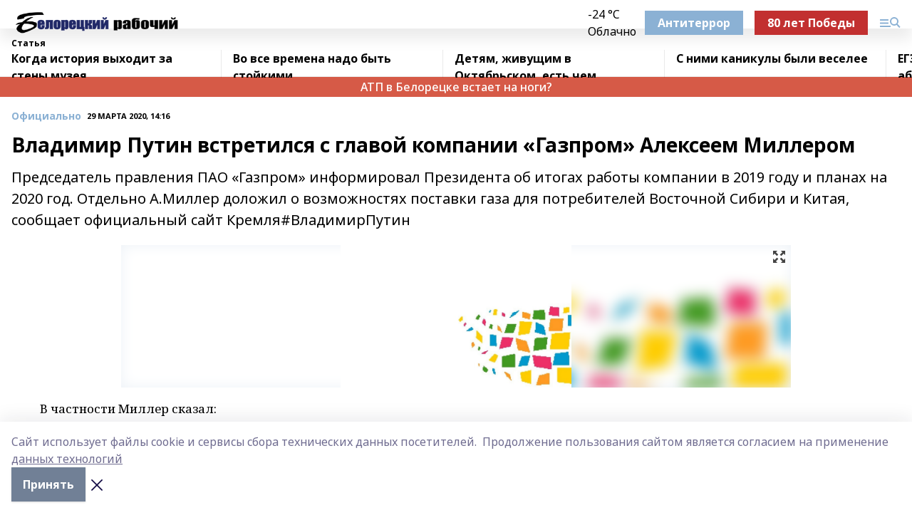

--- FILE ---
content_type: text/html; charset=utf-8
request_url: https://belrab.ru/articles/ofitsialno/2020-03-29/vladimir-putin-vstretilsya-s-glavoy-kompanii-gazprom-alekseem-millerom-151338
body_size: 27689
content:
<!doctype html>
<html data-n-head-ssr lang="ru" data-n-head="%7B%22lang%22:%7B%22ssr%22:%22ru%22%7D%7D">
  <head >
    <title>Владимир Путин встретился с главой компании «Газпром» Алексеем Миллером</title><meta data-n-head="ssr" data-hid="google" name="google" content="notranslate"><meta data-n-head="ssr" data-hid="charset" charset="utf-8"><meta data-n-head="ssr" name="viewport" content="width=1300"><meta data-n-head="ssr" data-hid="og:url" property="og:url" content="https://belrab.ru/articles/ofitsialno/2020-03-29/vladimir-putin-vstretilsya-s-glavoy-kompanii-gazprom-alekseem-millerom-151338"><meta data-n-head="ssr" data-hid="og:type" property="og:type" content="article"><meta data-n-head="ssr" name="yandex-verification" content="5b122a9adcd8cd61"><meta data-n-head="ssr" name="zen-verification" content="ii01iKlzdF6tt1JCeruoxWwIcufNGsnzJ8S70HxA26glXWxnteddXUozfJcWmNm9"><meta data-n-head="ssr" name="google-site-verification" content="I8-AOF7FCPpZmt2yW6lNdba2mctwyaVSUpPnu0IHrjU"><meta data-n-head="ssr" data-hid="og:title" property="og:title" content="Владимир Путин встретился с главой компании «Газпром» Алексеем Миллером"><meta data-n-head="ssr" data-hid="og:description" property="og:description" content="Председатель правления ПАО «Газпром» информировал Президента об итогах работы компании в 2019 году и планах на 2020 год. Отдельно А.Миллер доложил о возможностях поставки газа для потребителей Восточной Сибири и Китая, сообщает официальный сайт Кремля#ВладимирПутин"><meta data-n-head="ssr" data-hid="description" name="description" content="Председатель правления ПАО «Газпром» информировал Президента об итогах работы компании в 2019 году и планах на 2020 год. Отдельно А.Миллер доложил о возможностях поставки газа для потребителей Восточной Сибири и Китая, сообщает официальный сайт Кремля#ВладимирПутин"><meta data-n-head="ssr" data-hid="og:image" property="og:image" content="https://belrab.ru/attachments/e8b5ad8f3982378b656f6fb37a2f8628a4ef82ea/store/crop/0/0/940/580/940/580/0/9acd8733ae2c926b72013bac6589c4ad3913b794cab9933e460099a99537/placeholder.png"><link data-n-head="ssr" rel="icon" href="https://api.bashinform.ru/attachments/5c44fd13750cad202f943a3ebb3e913d36d4008f/store/6070ace0c306e102a7348eb317130e1ee73f642dee4be33754b9650b76c4/br1.ico"><link data-n-head="ssr" rel="canonical" href="https://belrab.ru/articles/ofitsialno/2020-03-29/vladimir-putin-vstretilsya-s-glavoy-kompanii-gazprom-alekseem-millerom-151338"><link data-n-head="ssr" rel="preconnect" href="https://fonts.googleapis.com"><link data-n-head="ssr" rel="stylesheet" href="/fonts/noto-sans/index.css"><link data-n-head="ssr" rel="stylesheet" href="https://fonts.googleapis.com/css2?family=Noto+Serif:wght@400;700&amp;display=swap"><link data-n-head="ssr" rel="stylesheet" href="https://fonts.googleapis.com/css2?family=Inter:wght@400;600;700;900&amp;display=swap"><link data-n-head="ssr" rel="stylesheet" href="https://fonts.googleapis.com/css2?family=Montserrat:wght@400;700&amp;display=swap"><link data-n-head="ssr" rel="stylesheet" href="https://fonts.googleapis.com/css2?family=Pacifico&amp;display=swap"><style data-n-head="ssr">:root { --active-color: #8bb1d4; }</style><script data-n-head="ssr" src="https://yastatic.net/pcode/adfox/loader.js" crossorigin="anonymous"></script><script data-n-head="ssr" src="https://vk.com/js/api/openapi.js" async></script><script data-n-head="ssr" src="https://widget.sparrow.ru/js/embed.js" async></script><script data-n-head="ssr" src="https://yandex.ru/ads/system/header-bidding.js" async></script><script data-n-head="ssr" src="https://ads.digitalcaramel.com/js/bashinform.ru.js" type="text/javascript"></script><script data-n-head="ssr">window.yaContextCb = window.yaContextCb || []</script><script data-n-head="ssr" src="https://yandex.ru/ads/system/context.js" async></script><script data-n-head="ssr" type="application/ld+json">{
            "@context": "https://schema.org",
            "@type": "NewsArticle",
            "mainEntityOfPage": {
              "@type": "WebPage",
              "@id": "https://belrab.ru/articles/ofitsialno/2020-03-29/vladimir-putin-vstretilsya-s-glavoy-kompanii-gazprom-alekseem-millerom-151338"
            },
            "headline" : "Владимир Путин встретился с главой компании «Газпром» Алексеем Миллером",
            "image": [
              "https://belrab.ru/attachments/e8b5ad8f3982378b656f6fb37a2f8628a4ef82ea/store/crop/0/0/940/580/940/580/0/9acd8733ae2c926b72013bac6589c4ad3913b794cab9933e460099a99537/placeholder.png"
            ],
            "datePublished": "2020-03-29T14:16:36.000+05:00",
            "author": [{"@type":"Person","name":"Наталья Аксёнова"}],
            "publisher": {
              "@type": "Organization",
              "name": "Белорецкий рабочий",
              "logo": {
                "@type": "ImageObject",
                "url": "https://api.bashinform.ru/attachments/9e3ec0e35a60ccf761636cc5ad68f7867cf6655e/store/7cba533c7a0bcd0f1c8f18665ef0212afb85d2dd888ff7b7db389d03fb2b/%D0%91%D0%B5%D0%BB%D0%BE%D1%80%D0%B5%D1%86%D0%BA%D0%B8%D0%B8%CC%86+%D1%80%D0%B0%D0%B1%D0%BE%D1%87%D0%B8%D0%B8%CC%86.png"
              }
            },
            "description": "Председатель правления ПАО «Газпром» информировал Президента об итогах работы компании в 2019 году и планах на 2020 год. Отдельно А.Миллер доложил о возможностях поставки газа для потребителей Восточной Сибири и Китая, сообщает официальный сайт Кремля#ВладимирПутин"
          }</script><link rel="preload" href="/_nuxt/274f3bb.js" as="script"><link rel="preload" href="/_nuxt/622ad3e.js" as="script"><link rel="preload" href="/_nuxt/ee7430d.js" as="script"><link rel="preload" href="/_nuxt/bbaf3f9.js" as="script"><link rel="preload" href="/_nuxt/b3945eb.js" as="script"><link rel="preload" href="/_nuxt/1f4701a.js" as="script"><link rel="preload" href="/_nuxt/bb7a823.js" as="script"><link rel="preload" href="/_nuxt/61cd1ad.js" as="script"><link rel="preload" href="/_nuxt/3795d03.js" as="script"><link rel="preload" href="/_nuxt/9842943.js" as="script"><style data-vue-ssr-id="02097838:0 0211d3d2:0 7e56e4e3:0 78c231fa:0 2b202313:0 3ba5510c:0 7deb7420:0 7501b878:0 67a80222:0 01f9c408:0 f11faff8:0 01b9542b:0 74a8f3db:0 fd82e6f0:0 69552a97:0 2bc4b7f8:0 77d4baa4:0 6f94af7f:0 0a7c8cf7:0 67baf181:0 a473ccf0:0 3eb3f9ae:0 0684d134:0 7eba589d:0 44e53ad8:0 d15e8f64:0">.fade-enter,.fade-leave-to{opacity:0}.fade-enter-active,.fade-leave-active{transition:opacity .2s ease}.fade-up-enter-active,.fade-up-leave-active{transition:all .35s}.fade-up-enter,.fade-up-leave-to{opacity:0;transform:translateY(-20px)}.rubric-date{display:flex;align-items:flex-end;margin-bottom:1rem}.cm-rubric{font-weight:700;font-size:14px;margin-right:.5rem;color:var(--active-color)}.cm-date{font-size:11px;text-transform:uppercase;font-weight:700}.cm-story{font-weight:700;font-size:14px;margin-left:.5rem;margin-right:.5rem;color:var(--active-color)}.serif-text{font-family:Noto Serif,serif;line-height:1.65;font-size:17px}.bg-img{background-size:cover;background-position:50%;height:0;position:relative;background-color:#e2e2e2;padding-bottom:56%;>img{position:absolute;left:0;top:0;width:100%;height:100%;-o-object-fit:cover;object-fit:cover;-o-object-position:center;object-position:center}}.btn{--text-opacity:1;color:#fff;color:rgba(255,255,255,var(--text-opacity));text-align:center;padding-top:1.5rem;padding-bottom:1.5rem;font-weight:700;cursor:pointer;margin-top:2rem;border-radius:8px;font-size:20px;background:var(--active-color)}.checkbox{border-radius:.5rem;border-width:1px;margin-right:1.25rem;cursor:pointer;border-color:#e9e9eb;width:32px;height:32px}.checkbox.__active{background:var(--active-color) 50% no-repeat url([data-uri]);border-color:var(--active-color)}.h1{margin-top:1rem;margin-bottom:1.5rem;font-weight:700;line-height:1.07;font-size:32px}.all-matters{text-align:center;cursor:pointer;padding-top:1.5rem;padding-bottom:1.5rem;font-weight:700;margin-bottom:2rem;border-radius:8px;background:#f5f5f5;font-size:20px}.all-matters.__small{padding-top:.75rem;padding-bottom:.75rem;margin-top:1.5rem;font-size:14px;border-radius:4px}[data-desktop]{.rubric-date{margin-bottom:1.25rem}.h1{font-size:46px;margin-top:1.5rem;margin-bottom:1.5rem}section.cols{display:grid;margin-left:58px;grid-gap:16px;grid-template-columns:816px 42px 300px}section.list-cols{display:grid;grid-gap:40px;grid-template-columns:1fr 300px}.matter-grid{display:flex;flex-wrap:wrap;margin-right:-16px}.top-sticky{position:-webkit-sticky;position:sticky;top:48px}.top-sticky.local{top:56px}.top-sticky.ig{top:86px}.top-sticky-matter{position:-webkit-sticky;position:sticky;z-index:1;top:102px}.top-sticky-matter.local{top:110px}.top-sticky-matter.ig{top:140px}}.search-form{display:flex;border-bottom-width:1px;--border-opacity:1;border-color:#fff;border-color:rgba(255,255,255,var(--border-opacity));padding-bottom:.75rem;justify-content:space-between;align-items:center;--text-opacity:1;color:#fff;color:rgba(255,255,255,var(--text-opacity));.reset{cursor:pointer;opacity:.5;display:block}input{background-color:transparent;border-style:none;--text-opacity:1;color:#fff;color:rgba(255,255,255,var(--text-opacity));outline:2px solid transparent;outline-offset:2px;width:66.666667%;font-size:20px}input::-moz-placeholder{color:hsla(0,0%,100%,.18824)}input:-ms-input-placeholder{color:hsla(0,0%,100%,.18824)}input::placeholder{color:hsla(0,0%,100%,.18824)}}[data-desktop] .search-form{width:820px;button{border-radius:.25rem;font-weight:700;padding:.5rem 1.5rem;cursor:pointer;--text-opacity:1;color:#fff;color:rgba(255,255,255,var(--text-opacity));font-size:22px;background:var(--active-color)}input{font-size:28px}.reset{margin-right:2rem;margin-left:auto}}html.locked{overflow:hidden}html{body{letter-spacing:-.03em;font-family:Noto Sans,sans-serif;line-height:1.19;font-size:14px}ol,ul{margin-left:2rem;margin-bottom:1rem;li{margin-bottom:.5rem}}ol{list-style-type:decimal}ul{list-style-type:disc}a{cursor:pointer;color:inherit}iframe,img,object,video{max-width:100%}}.container{padding-left:16px;padding-right:16px}[data-desktop]{min-width:1250px;.container{margin-left:auto;margin-right:auto;padding-left:0;padding-right:0;width:1250px}}
/*! normalize.css v8.0.1 | MIT License | github.com/necolas/normalize.css */html{line-height:1.15;-webkit-text-size-adjust:100%}body{margin:0}main{display:block}h1{font-size:2em;margin:.67em 0}hr{box-sizing:content-box;height:0;overflow:visible}pre{font-family:monospace,monospace;font-size:1em}a{background-color:transparent}abbr[title]{border-bottom:none;text-decoration:underline;-webkit-text-decoration:underline dotted;text-decoration:underline dotted}b,strong{font-weight:bolder}code,kbd,samp{font-family:monospace,monospace;font-size:1em}small{font-size:80%}sub,sup{font-size:75%;line-height:0;position:relative;vertical-align:baseline}sub{bottom:-.25em}sup{top:-.5em}img{border-style:none}button,input,optgroup,select,textarea{font-family:inherit;font-size:100%;line-height:1.15;margin:0}button,input{overflow:visible}button,select{text-transform:none}[type=button],[type=reset],[type=submit],button{-webkit-appearance:button}[type=button]::-moz-focus-inner,[type=reset]::-moz-focus-inner,[type=submit]::-moz-focus-inner,button::-moz-focus-inner{border-style:none;padding:0}[type=button]:-moz-focusring,[type=reset]:-moz-focusring,[type=submit]:-moz-focusring,button:-moz-focusring{outline:1px dotted ButtonText}fieldset{padding:.35em .75em .625em}legend{box-sizing:border-box;color:inherit;display:table;max-width:100%;padding:0;white-space:normal}progress{vertical-align:baseline}textarea{overflow:auto}[type=checkbox],[type=radio]{box-sizing:border-box;padding:0}[type=number]::-webkit-inner-spin-button,[type=number]::-webkit-outer-spin-button{height:auto}[type=search]{-webkit-appearance:textfield;outline-offset:-2px}[type=search]::-webkit-search-decoration{-webkit-appearance:none}::-webkit-file-upload-button{-webkit-appearance:button;font:inherit}details{display:block}summary{display:list-item}[hidden],template{display:none}blockquote,dd,dl,figure,h1,h2,h3,h4,h5,h6,hr,p,pre{margin:0}button{background-color:transparent;background-image:none}button:focus{outline:1px dotted;outline:5px auto -webkit-focus-ring-color}fieldset,ol,ul{margin:0;padding:0}ol,ul{list-style:none}html{font-family:Noto Sans,sans-serif;line-height:1.5}*,:after,:before{box-sizing:border-box;border:0 solid #e2e8f0}hr{border-top-width:1px}img{border-style:solid}textarea{resize:vertical}input::-moz-placeholder,textarea::-moz-placeholder{color:#a0aec0}input:-ms-input-placeholder,textarea:-ms-input-placeholder{color:#a0aec0}input::placeholder,textarea::placeholder{color:#a0aec0}[role=button],button{cursor:pointer}table{border-collapse:collapse}h1,h2,h3,h4,h5,h6{font-size:inherit;font-weight:inherit}a{color:inherit;text-decoration:inherit}button,input,optgroup,select,textarea{padding:0;line-height:inherit;color:inherit}code,kbd,pre,samp{font-family:Menlo,Monaco,Consolas,"Liberation Mono","Courier New",monospace}audio,canvas,embed,iframe,img,object,svg,video{display:block;vertical-align:middle}img,video{max-width:100%;height:auto}.appearance-none{-webkit-appearance:none;-moz-appearance:none;appearance:none}.bg-transparent{background-color:transparent}.bg-black{--bg-opacity:1;background-color:#000;background-color:rgba(0,0,0,var(--bg-opacity))}.bg-white{--bg-opacity:1;background-color:#fff;background-color:rgba(255,255,255,var(--bg-opacity))}.bg-gray-200{--bg-opacity:1;background-color:#edf2f7;background-color:rgba(237,242,247,var(--bg-opacity))}.bg-center{background-position:50%}.bg-top{background-position:top}.bg-no-repeat{background-repeat:no-repeat}.bg-cover{background-size:cover}.bg-contain{background-size:contain}.border-collapse{border-collapse:collapse}.border-black{--border-opacity:1;border-color:#000;border-color:rgba(0,0,0,var(--border-opacity))}.border-blue-400{--border-opacity:1;border-color:#63b3ed;border-color:rgba(99,179,237,var(--border-opacity))}.rounded{border-radius:.25rem}.rounded-lg{border-radius:.5rem}.rounded-full{border-radius:9999px}.border-none{border-style:none}.border-2{border-width:2px}.border-4{border-width:4px}.border{border-width:1px}.border-t-0{border-top-width:0}.border-t{border-top-width:1px}.border-b{border-bottom-width:1px}.cursor-pointer{cursor:pointer}.block{display:block}.inline-block{display:inline-block}.flex{display:flex}.table{display:table}.grid{display:grid}.hidden{display:none}.flex-col{flex-direction:column}.flex-wrap{flex-wrap:wrap}.flex-no-wrap{flex-wrap:nowrap}.items-center{align-items:center}.justify-center{justify-content:center}.justify-between{justify-content:space-between}.flex-grow-0{flex-grow:0}.flex-shrink-0{flex-shrink:0}.order-first{order:-9999}.order-last{order:9999}.font-sans{font-family:Noto Sans,sans-serif}.font-serif{font-family:Noto Serif,serif}.font-medium{font-weight:500}.font-semibold{font-weight:600}.font-bold{font-weight:700}.h-3{height:.75rem}.h-6{height:1.5rem}.h-12{height:3rem}.h-auto{height:auto}.h-full{height:100%}.text-xs{font-size:11px}.text-sm{font-size:12px}.text-base{font-size:14px}.text-lg{font-size:16px}.text-xl{font-size:18px}.text-2xl{font-size:21px}.text-3xl{font-size:30px}.text-4xl{font-size:46px}.leading-6{line-height:1.5rem}.leading-none{line-height:1}.leading-tight{line-height:1.07}.leading-snug{line-height:1.125}.m-0{margin:0}.my-0{margin-top:0;margin-bottom:0}.mx-0{margin-left:0;margin-right:0}.mx-1{margin-left:.25rem;margin-right:.25rem}.mx-2{margin-left:.5rem;margin-right:.5rem}.my-4{margin-top:1rem;margin-bottom:1rem}.mx-4{margin-left:1rem;margin-right:1rem}.my-5{margin-top:1.25rem;margin-bottom:1.25rem}.mx-5{margin-left:1.25rem;margin-right:1.25rem}.my-6{margin-top:1.5rem;margin-bottom:1.5rem}.my-8{margin-top:2rem;margin-bottom:2rem}.mx-auto{margin-left:auto;margin-right:auto}.-mx-3{margin-left:-.75rem;margin-right:-.75rem}.-my-4{margin-top:-1rem;margin-bottom:-1rem}.mt-0{margin-top:0}.mr-0{margin-right:0}.mb-0{margin-bottom:0}.ml-0{margin-left:0}.mt-1{margin-top:.25rem}.mr-1{margin-right:.25rem}.mb-1{margin-bottom:.25rem}.ml-1{margin-left:.25rem}.mt-2{margin-top:.5rem}.mr-2{margin-right:.5rem}.mb-2{margin-bottom:.5rem}.ml-2{margin-left:.5rem}.mt-3{margin-top:.75rem}.mr-3{margin-right:.75rem}.mb-3{margin-bottom:.75rem}.mt-4{margin-top:1rem}.mr-4{margin-right:1rem}.mb-4{margin-bottom:1rem}.ml-4{margin-left:1rem}.mt-5{margin-top:1.25rem}.mr-5{margin-right:1.25rem}.mb-5{margin-bottom:1.25rem}.mt-6{margin-top:1.5rem}.mr-6{margin-right:1.5rem}.mb-6{margin-bottom:1.5rem}.mt-8{margin-top:2rem}.mr-8{margin-right:2rem}.mb-8{margin-bottom:2rem}.ml-8{margin-left:2rem}.mt-10{margin-top:2.5rem}.ml-10{margin-left:2.5rem}.mt-12{margin-top:3rem}.mb-12{margin-bottom:3rem}.mt-16{margin-top:4rem}.mb-16{margin-bottom:4rem}.mr-20{margin-right:5rem}.mr-auto{margin-right:auto}.ml-auto{margin-left:auto}.mt-px{margin-top:1px}.-mt-2{margin-top:-.5rem}.max-w-none{max-width:none}.max-w-full{max-width:100%}.object-contain{-o-object-fit:contain;object-fit:contain}.object-cover{-o-object-fit:cover;object-fit:cover}.object-center{-o-object-position:center;object-position:center}.opacity-0{opacity:0}.opacity-50{opacity:.5}.outline-none{outline:2px solid transparent;outline-offset:2px}.overflow-auto{overflow:auto}.overflow-hidden{overflow:hidden}.overflow-visible{overflow:visible}.p-0{padding:0}.p-2{padding:.5rem}.p-3{padding:.75rem}.p-4{padding:1rem}.p-8{padding:2rem}.px-0{padding-left:0;padding-right:0}.py-1{padding-top:.25rem;padding-bottom:.25rem}.px-1{padding-left:.25rem;padding-right:.25rem}.py-2{padding-top:.5rem;padding-bottom:.5rem}.px-2{padding-left:.5rem;padding-right:.5rem}.py-3{padding-top:.75rem;padding-bottom:.75rem}.px-3{padding-left:.75rem;padding-right:.75rem}.py-4{padding-top:1rem;padding-bottom:1rem}.px-4{padding-left:1rem;padding-right:1rem}.px-5{padding-left:1.25rem;padding-right:1.25rem}.px-6{padding-left:1.5rem;padding-right:1.5rem}.py-8{padding-top:2rem;padding-bottom:2rem}.py-10{padding-top:2.5rem;padding-bottom:2.5rem}.pt-0{padding-top:0}.pr-0{padding-right:0}.pb-0{padding-bottom:0}.pt-1{padding-top:.25rem}.pt-2{padding-top:.5rem}.pb-2{padding-bottom:.5rem}.pl-2{padding-left:.5rem}.pt-3{padding-top:.75rem}.pb-3{padding-bottom:.75rem}.pt-4{padding-top:1rem}.pr-4{padding-right:1rem}.pb-4{padding-bottom:1rem}.pl-4{padding-left:1rem}.pt-5{padding-top:1.25rem}.pr-5{padding-right:1.25rem}.pb-5{padding-bottom:1.25rem}.pl-5{padding-left:1.25rem}.pt-6{padding-top:1.5rem}.pb-6{padding-bottom:1.5rem}.pl-6{padding-left:1.5rem}.pt-8{padding-top:2rem}.pb-8{padding-bottom:2rem}.pr-10{padding-right:2.5rem}.pb-12{padding-bottom:3rem}.pl-12{padding-left:3rem}.pb-16{padding-bottom:4rem}.pointer-events-none{pointer-events:none}.fixed{position:fixed}.absolute{position:absolute}.relative{position:relative}.sticky{position:-webkit-sticky;position:sticky}.top-0{top:0}.right-0{right:0}.bottom-0{bottom:0}.left-0{left:0}.left-auto{left:auto}.shadow{box-shadow:0 1px 3px 0 rgba(0,0,0,.1),0 1px 2px 0 rgba(0,0,0,.06)}.shadow-none{box-shadow:none}.text-center{text-align:center}.text-right{text-align:right}.text-transparent{color:transparent}.text-black{--text-opacity:1;color:#000;color:rgba(0,0,0,var(--text-opacity))}.text-white{--text-opacity:1;color:#fff;color:rgba(255,255,255,var(--text-opacity))}.text-gray-600{--text-opacity:1;color:#718096;color:rgba(113,128,150,var(--text-opacity))}.text-gray-700{--text-opacity:1;color:#4a5568;color:rgba(74,85,104,var(--text-opacity))}.uppercase{text-transform:uppercase}.underline{text-decoration:underline}.tracking-tight{letter-spacing:-.05em}.select-none{-webkit-user-select:none;-moz-user-select:none;-ms-user-select:none;user-select:none}.select-all{-webkit-user-select:all;-moz-user-select:all;-ms-user-select:all;user-select:all}.visible{visibility:visible}.invisible{visibility:hidden}.whitespace-no-wrap{white-space:nowrap}.w-3{width:.75rem}.w-auto{width:auto}.w-1\/3{width:33.333333%}.w-full{width:100%}.z-20{z-index:20}.z-50{z-index:50}.gap-1{grid-gap:.25rem;gap:.25rem}.gap-2{grid-gap:.5rem;gap:.5rem}.gap-3{grid-gap:.75rem;gap:.75rem}.gap-4{grid-gap:1rem;gap:1rem}.gap-5{grid-gap:1.25rem;gap:1.25rem}.gap-6{grid-gap:1.5rem;gap:1.5rem}.gap-8{grid-gap:2rem;gap:2rem}.gap-10{grid-gap:2.5rem;gap:2.5rem}.grid-cols-1{grid-template-columns:repeat(1,minmax(0,1fr))}.grid-cols-2{grid-template-columns:repeat(2,minmax(0,1fr))}.grid-cols-3{grid-template-columns:repeat(3,minmax(0,1fr))}.grid-cols-4{grid-template-columns:repeat(4,minmax(0,1fr))}.grid-cols-5{grid-template-columns:repeat(5,minmax(0,1fr))}.transform{--transform-translate-x:0;--transform-translate-y:0;--transform-rotate:0;--transform-skew-x:0;--transform-skew-y:0;--transform-scale-x:1;--transform-scale-y:1;transform:translateX(var(--transform-translate-x)) translateY(var(--transform-translate-y)) rotate(var(--transform-rotate)) skewX(var(--transform-skew-x)) skewY(var(--transform-skew-y)) scaleX(var(--transform-scale-x)) scaleY(var(--transform-scale-y))}.transition-all{transition-property:all}.transition{transition-property:background-color,border-color,color,fill,stroke,opacity,box-shadow,transform}@-webkit-keyframes spin{to{transform:rotate(1turn)}}@keyframes spin{to{transform:rotate(1turn)}}@-webkit-keyframes ping{75%,to{transform:scale(2);opacity:0}}@keyframes ping{75%,to{transform:scale(2);opacity:0}}@-webkit-keyframes pulse{50%{opacity:.5}}@keyframes pulse{50%{opacity:.5}}@-webkit-keyframes bounce{0%,to{transform:translateY(-25%);-webkit-animation-timing-function:cubic-bezier(.8,0,1,1);animation-timing-function:cubic-bezier(.8,0,1,1)}50%{transform:none;-webkit-animation-timing-function:cubic-bezier(0,0,.2,1);animation-timing-function:cubic-bezier(0,0,.2,1)}}@keyframes bounce{0%,to{transform:translateY(-25%);-webkit-animation-timing-function:cubic-bezier(.8,0,1,1);animation-timing-function:cubic-bezier(.8,0,1,1)}50%{transform:none;-webkit-animation-timing-function:cubic-bezier(0,0,.2,1);animation-timing-function:cubic-bezier(0,0,.2,1)}}
.nuxt-progress{position:fixed;top:0;left:0;right:0;height:2px;width:0;opacity:1;transition:width .1s,opacity .4s;background-color:var(--active-color);z-index:999999}.nuxt-progress.nuxt-progress-notransition{transition:none}.nuxt-progress-failed{background-color:red}
.page_1iNBq{position:relative;min-height:65vh}[data-desktop]{.topBanner_Im5IM{margin-left:auto;margin-right:auto;width:1256px}}
.bnr_2VvRX{margin-left:auto;margin-right:auto;width:300px}.bnr_2VvRX:not(:empty){margin-bottom:1rem}.bnrContainer_1ho9N.mb-0 .bnr_2VvRX{margin-bottom:0}[data-desktop]{.bnr_2VvRX{width:auto;margin-left:0;margin-right:0}}
.topline-container[data-v-7682f57c]{position:-webkit-sticky;position:sticky;top:0;z-index:10}.bottom-menu[data-v-7682f57c]{--bg-opacity:1;background-color:#fff;background-color:rgba(255,255,255,var(--bg-opacity));height:45px;box-shadow:0 15px 20px rgba(0,0,0,.08)}.bottom-menu.__dark[data-v-7682f57c]{--bg-opacity:1;background-color:#000;background-color:rgba(0,0,0,var(--bg-opacity));.bottom-menu-link{--text-opacity:1;color:#fff;color:rgba(255,255,255,var(--text-opacity))}.bottom-menu-link:hover{color:var(--active-color)}}.bottom-menu-links[data-v-7682f57c]{display:flex;overflow:auto;grid-gap:1rem;gap:1rem;padding-top:1rem;padding-bottom:1rem;scrollbar-width:none}.bottom-menu-links[data-v-7682f57c]::-webkit-scrollbar{display:none}.bottom-menu-link[data-v-7682f57c]{white-space:nowrap;font-weight:700}.bottom-menu-link[data-v-7682f57c]:hover{color:var(--active-color)}
.topline_KUXuM{--bg-opacity:1;background-color:#fff;background-color:rgba(255,255,255,var(--bg-opacity));padding-top:.5rem;padding-bottom:.5rem;position:relative;box-shadow:0 15px 20px rgba(0,0,0,.08);height:40px;z-index:1}.topline_KUXuM.__dark_3HDH5{--bg-opacity:1;background-color:#000;background-color:rgba(0,0,0,var(--bg-opacity))}[data-desktop]{.topline_KUXuM{height:50px}}
.container_3LUUG{display:flex;align-items:center;justify-content:space-between}.container_3LUUG.__dark_AMgBk{.logo_1geVj{--text-opacity:1;color:#fff;color:rgba(255,255,255,var(--text-opacity))}.menu-trigger_2_P72{--bg-opacity:1;background-color:#fff;background-color:rgba(255,255,255,var(--bg-opacity))}.lang_107ai,.topline-item_1BCyx{--text-opacity:1;color:#fff;color:rgba(255,255,255,var(--text-opacity))}.lang_107ai{background-image:url([data-uri])}}.lang_107ai{margin-left:auto;margin-right:1.25rem;padding-right:1rem;padding-left:.5rem;cursor:pointer;display:flex;align-items:center;font-weight:700;-webkit-appearance:none;-moz-appearance:none;appearance:none;outline:2px solid transparent;outline-offset:2px;text-transform:uppercase;background:no-repeat url([data-uri]) calc(100% - 3px) 50%}.logo-img_9ttWw{max-height:30px}.logo-text_Gwlnp{white-space:nowrap;font-family:Pacifico,serif;font-size:24px;line-height:.9;color:var(--active-color)}.menu-trigger_2_P72{cursor:pointer;width:30px;height:24px;background:var(--active-color);-webkit-mask:no-repeat url(/_nuxt/img/menu.cffb7c4.svg) center;mask:no-repeat url(/_nuxt/img/menu.cffb7c4.svg) center}.menu-trigger_2_P72.__cross_3NUSb{-webkit-mask-image:url([data-uri]);mask-image:url([data-uri])}.topline-item_1BCyx{font-weight:700;line-height:1;margin-right:16px}.topline-item_1BCyx,.topline-item_1BCyx.blue_1SDgs,.topline-item_1BCyx.red_1EmKm{--text-opacity:1;color:#fff;color:rgba(255,255,255,var(--text-opacity))}.topline-item_1BCyx.blue_1SDgs,.topline-item_1BCyx.red_1EmKm{padding:9px 18px;background:#8bb1d4}.topline-item_1BCyx.red_1EmKm{background:#c23030}.topline-item_1BCyx.default_3xuLv{font-size:12px;color:var(--active-color);max-width:100px}[data-desktop]{.logo-img_9ttWw{max-height:40px}.logo-text_Gwlnp{position:relative;top:-3px;font-size:36px}.slogan-desktop_2LraR{font-size:11px;margin-left:2.5rem;font-weight:700;text-transform:uppercase;color:#5e6a70}.lang_107ai{margin-left:0}}
.weather[data-v-f75b9a02]{display:flex;align-items:center;.icon{border-radius:9999px;margin-right:.5rem;background:var(--active-color) no-repeat 50%/11px;width:18px;height:18px}.clear{background-image:url(/_nuxt/img/clear.504a39c.svg)}.clouds{background-image:url(/_nuxt/img/clouds.35bb1b1.svg)}.few_clouds{background-image:url(/_nuxt/img/few_clouds.849e8ce.svg)}.rain{background-image:url(/_nuxt/img/rain.fa221cc.svg)}.snow{background-image:url(/_nuxt/img/snow.3971728.svg)}.thunderstorm_w_rain{background-image:url(/_nuxt/img/thunderstorm_w_rain.f4f5bf2.svg)}.thunderstorm{background-image:url(/_nuxt/img/thunderstorm.bbf00c1.svg)}.text{font-size:12px;font-weight:700;line-height:1;color:rgba(0,0,0,.9)}}.__dark.weather .text[data-v-f75b9a02]{--text-opacity:1;color:#fff;color:rgba(255,255,255,var(--text-opacity))}
.block_35WEi{position:-webkit-sticky;position:sticky;left:0;width:100%;padding-top:.75rem;padding-bottom:.75rem;--bg-opacity:1;background-color:#fff;background-color:rgba(255,255,255,var(--bg-opacity));--text-opacity:1;color:#000;color:rgba(0,0,0,var(--text-opacity));height:68px;z-index:8;border-bottom:1px solid rgba(0,0,0,.08235)}.block_35WEi.invisible_3bwn4{visibility:hidden}.block_35WEi.local_2u9p8,.block_35WEi.local_ext_2mSQw{top:40px}.block_35WEi.local_2u9p8.has_bottom_items_u0rcZ,.block_35WEi.local_ext_2mSQw.has_bottom_items_u0rcZ{top:85px}.block_35WEi.ig_3ld7e{top:50px}.block_35WEi.ig_3ld7e.has_bottom_items_u0rcZ{top:95px}.block_35WEi.bi_3BhQ1,.block_35WEi.bi_ext_1Yp6j{top:49px}.block_35WEi.bi_3BhQ1.has_bottom_items_u0rcZ,.block_35WEi.bi_ext_1Yp6j.has_bottom_items_u0rcZ{top:94px}.block_35WEi.red_wPGsU{background:#fdf3f3;.blockTitle_1BF2P{color:#d65a47}}.block_35WEi.blue_2AJX7{background:#e6ecf2;.blockTitle_1BF2P{color:#8bb1d4}}.block_35WEi{.loading_1RKbb{height:1.5rem;margin:0 auto}}.blockTitle_1BF2P{font-weight:700;font-size:12px;margin-bottom:.25rem;display:inline-block;overflow:hidden;max-height:1.2em;display:-webkit-box;-webkit-line-clamp:1;-webkit-box-orient:vertical;text-overflow:ellipsis}.items_2XU71{display:flex;overflow:auto;margin-left:-16px;margin-right:-16px;padding-left:16px;padding-right:16px}.items_2XU71::-webkit-scrollbar{display:none}.item_KFfAv{flex-shrink:0;flex-grow:0;padding-right:1rem;margin-right:1rem;font-weight:700;overflow:hidden;width:295px;max-height:2.4em;border-right:1px solid rgba(0,0,0,.08235);display:-webkit-box;-webkit-line-clamp:2;-webkit-box-orient:vertical;text-overflow:ellipsis}.item_KFfAv:hover{opacity:.75}[data-desktop]{.block_35WEi{height:54px}.block_35WEi.local_2u9p8,.block_35WEi.local_ext_2mSQw{top:50px}.block_35WEi.local_2u9p8.has_bottom_items_u0rcZ,.block_35WEi.local_ext_2mSQw.has_bottom_items_u0rcZ{top:95px}.block_35WEi.ig_3ld7e{top:80px}.block_35WEi.ig_3ld7e.has_bottom_items_u0rcZ{top:125px}.block_35WEi.bi_3BhQ1,.block_35WEi.bi_ext_1Yp6j{top:42px}.block_35WEi.bi_3BhQ1.has_bottom_items_u0rcZ,.block_35WEi.bi_ext_1Yp6j.has_bottom_items_u0rcZ{top:87px}.block_35WEi.image_3yONs{.prev_1cQoq{background-image:url([data-uri])}.next_827zB{background-image:url([data-uri])}}.wrapper_TrcU4{display:grid;grid-template-columns:240px calc(100% - 320px)}.next_827zB,.prev_1cQoq{position:absolute;cursor:pointer;width:24px;height:24px;top:4px;left:210px;background:url([data-uri])}.next_827zB{left:auto;right:15px;background:url([data-uri])}.blockTitle_1BF2P{font-size:18px;padding-right:2.5rem;margin-right:0;max-height:2.4em;-webkit-line-clamp:2}.items_2XU71{margin-left:0;padding-left:0;-ms-scroll-snap-type:x mandatory;scroll-snap-type:x mandatory;scroll-behavior:smooth;scrollbar-width:none}.item_KFfAv,.items_2XU71{margin-right:0;padding-right:0}.item_KFfAv{padding-left:1.25rem;scroll-snap-align:start;width:310px;border-left:1px solid rgba(0,0,0,.08235);border-right:none}}
@-webkit-keyframes rotate-data-v-8cdd8c10{0%{transform:rotate(0)}to{transform:rotate(1turn)}}@keyframes rotate-data-v-8cdd8c10{0%{transform:rotate(0)}to{transform:rotate(1turn)}}.component[data-v-8cdd8c10]{height:3rem;margin-top:1.5rem;margin-bottom:1.5rem;display:flex;justify-content:center;align-items:center;span{height:100%;width:4rem;background:no-repeat url(/_nuxt/img/loading.dd38236.svg) 50%/contain;-webkit-animation:rotate-data-v-8cdd8c10 .8s infinite;animation:rotate-data-v-8cdd8c10 .8s infinite}}
.promo_ZrQsB{text-align:center;display:block;--text-opacity:1;color:#fff;color:rgba(255,255,255,var(--text-opacity));font-weight:500;font-size:16px;line-height:1;position:relative;z-index:1;background:#d65a47;padding:6px 20px}[data-desktop]{.promo_ZrQsB{margin-left:auto;margin-right:auto;font-size:18px;padding:12px 40px}}
.feedTriggerMobile_1uP3h{text-align:center;width:100%;left:0;bottom:0;padding:1rem;color:#000;color:rgba(0,0,0,var(--text-opacity));background:#e7e7e7;filter:drop-shadow(0 -10px 30px rgba(0,0,0,.4))}.feedTriggerMobile_1uP3h,[data-desktop] .feedTriggerDesktop_eR1zC{position:fixed;font-weight:700;--text-opacity:1;z-index:8}[data-desktop] .feedTriggerDesktop_eR1zC{color:#fff;color:rgba(255,255,255,var(--text-opacity));cursor:pointer;padding:1rem 1rem 1rem 1.5rem;display:flex;align-items:center;justify-content:space-between;width:auto;font-size:28px;right:20px;bottom:20px;line-height:.85;background:var(--active-color);.new_36fkO{--bg-opacity:1;background-color:#fff;background-color:rgba(255,255,255,var(--bg-opacity));font-size:18px;padding:.25rem .5rem;margin-left:1rem;color:var(--active-color)}}
.noindex_1PbKm{display:block}.rubricDate_XPC5P{display:flex;margin-bottom:1rem;align-items:center;flex-wrap:wrap;grid-row-gap:.5rem;row-gap:.5rem}[data-desktop]{.rubricDate_XPC5P{margin-left:58px}.noindex_1PbKm,.pollContainer_25rgc{margin-left:40px}.noindex_1PbKm{width:700px}}
.h1_fQcc_{margin-top:0;margin-bottom:1rem;font-size:28px}.bigLead_37UJd{margin-bottom:1.25rem;font-size:20px}[data-desktop]{.h1_fQcc_{margin-bottom:1.25rem;margin-top:0;font-size:40px}.bigLead_37UJd{font-size:21px;margin-bottom:2rem}.smallLead_3mYo6{font-size:21px;font-weight:500}.leadImg_n0Xok{display:grid;grid-gap:2rem;gap:2rem;margin-bottom:2rem;grid-template-columns:repeat(2,minmax(0,1fr));margin-left:40px;width:700px}}
.partner[data-v-73e20f19]{margin-top:1rem;margin-bottom:1rem;color:rgba(0,0,0,.31373)}
.blurImgContainer_3_532{position:relative;overflow:hidden;--bg-opacity:1;background-color:#edf2f7;background-color:rgba(237,242,247,var(--bg-opacity));background-position:50%;background-repeat:no-repeat;display:flex;align-items:center;justify-content:center;aspect-ratio:16/9;background-image:url(/img/loading.svg)}.blurImgBlur_2fI8T{background-position:50%;background-size:cover;filter:blur(10px)}.blurImgBlur_2fI8T,.blurImgImg_ZaMSE{position:absolute;left:0;top:0;width:100%;height:100%}.blurImgImg_ZaMSE{-o-object-fit:contain;object-fit:contain;-o-object-position:center;object-position:center}.play_hPlPQ{background-size:contain;background-position:50%;background-repeat:no-repeat;position:relative;z-index:1;width:18%;min-width:30px;max-width:80px;aspect-ratio:1/1;background-image:url([data-uri])}[data-desktop]{.play_hPlPQ{min-width:35px}}
.fs-icon[data-v-2dcb0dcc]{position:absolute;cursor:pointer;right:0;top:0;transition-property:background-color,border-color,color,fill,stroke,opacity,box-shadow,transform;transition-duration:.3s;width:25px;height:25px;background:url(/_nuxt/img/fs.32f317e.svg) 0 100% no-repeat}
.photoText_slx0c{padding-top:.25rem;font-family:Noto Serif,serif;font-size:13px;a{color:var(--active-color)}}.author_1ZcJr{color:rgba(0,0,0,.50196);span{margin-right:.25rem}}[data-desktop]{.photoText_slx0c{padding-top:.75rem;font-size:12px;line-height:1}.author_1ZcJr{font-size:11px}}.photoText_slx0c.textWhite_m9vxt{--text-opacity:1;color:#fff;color:rgba(255,255,255,var(--text-opacity));.author_1ZcJr{--text-opacity:1;color:#fff;color:rgba(255,255,255,var(--text-opacity))}}
.block_1h4f8{margin-bottom:1.5rem}[data-desktop] .block_1h4f8{margin-bottom:2rem}
.paragraph[data-v-7a4bd814]{a{color:var(--active-color)}p{margin-bottom:1.5rem}ol,ul{margin-left:2rem;margin-bottom:1rem;li{margin-bottom:.5rem}}ol{list-style-type:decimal}ul{list-style-type:disc}.question{font-weight:700;font-size:21px;line-height:1.43}.answer:before,.question:before{content:"— "}h2,h3,h4{font-weight:700;margin-bottom:1.5rem;line-height:1.07;font-family:Noto Sans,sans-serif}h2{font-size:30px}h3{font-size:21px}h4{font-size:18px}blockquote{padding-top:1rem;padding-bottom:1rem;margin-bottom:1rem;font-weight:700;font-family:Noto Sans,sans-serif;border-top:6px solid var(--active-color);border-bottom:6px solid var(--active-color);font-size:19px;line-height:1.15}.table-wrapper{overflow:auto}table{border-collapse:collapse;margin-top:1rem;margin-bottom:1rem;min-width:100%;td{padding:.75rem .5rem;border-width:1px}p{margin:0}}}
.readus_3o8ag{margin-bottom:1.5rem;font-weight:700;font-size:16px}.subscribeButton_2yILe{font-weight:700;--text-opacity:1;color:#fff;color:rgba(255,255,255,var(--text-opacity));text-align:center;letter-spacing:-.05em;background:var(--active-color);padding:0 8px 3px;border-radius:11px;font-size:15px;width:140px}.rTitle_ae5sX{margin-bottom:1rem;font-family:Noto Sans,sans-serif;font-weight:700;color:#202022;font-size:20px;font-style:normal;line-height:normal}.items_1vOtx{display:flex;flex-wrap:wrap;grid-gap:.75rem;gap:.75rem;max-width:360px}.items_1vOtx.regional_OHiaP{.socialIcon_1xwkP{width:calc(33% - 10px)}.socialIcon_1xwkP:first-child,.socialIcon_1xwkP:nth-child(2){width:calc(50% - 10px)}}.socialIcon_1xwkP{margin-bottom:.5rem;background-size:contain;background-repeat:no-repeat;flex-shrink:0;width:calc(50% - 10px);background-position:0;height:30px}.vkIcon_1J2rG{background-image:url(/_nuxt/img/vk.07bf3d5.svg)}.vkShortIcon_1XRTC{background-image:url(/_nuxt/img/vk-short.1e19426.svg)}.tgIcon_3Y6iI{background-image:url(/_nuxt/img/tg.bfb93b5.svg)}.zenIcon_1Vpt0{background-image:url(/_nuxt/img/zen.1c41c49.svg)}.okIcon_3Q4dv{background-image:url(/_nuxt/img/ok.de8d66c.svg)}.okShortIcon_12fSg{background-image:url(/_nuxt/img/ok-short.e0e3723.svg)}.maxIcon_3MreL{background-image:url(/_nuxt/img/max.da7c1ef.png)}[data-desktop]{.readus_3o8ag{margin-left:2.5rem}.items_1vOtx{flex-wrap:nowrap;max-width:none;align-items:center}.subscribeButton_2yILe{text-align:center;font-weight:700;width:auto;padding:4px 7px 7px;font-size:25px}.socialIcon_1xwkP{height:45px}.vkIcon_1J2rG{width:197px!important}.vkShortIcon_1XRTC{width:90px!important}.tgIcon_3Y6iI{width:160px!important}.zenIcon_1Vpt0{width:110px!important}.okIcon_3Q4dv{width:256px!important}.okShortIcon_12fSg{width:90px!important}.maxIcon_3MreL{width:110px!important}}
.socials_3qx1G{margin-bottom:1.5rem}.socials_3qx1G.__black a{--border-opacity:1;border-color:#000;border-color:rgba(0,0,0,var(--border-opacity))}.socials_3qx1G.__border-white_1pZ66 .items_JTU4t a{--border-opacity:1;border-color:#fff;border-color:rgba(255,255,255,var(--border-opacity))}.socials_3qx1G{a{display:block;background-position:50%;background-repeat:no-repeat;cursor:pointer;width:20%;border:.5px solid #e2e2e2;border-right-width:0;height:42px}a:last-child{border-right-width:1px}}.items_JTU4t{display:flex}.vk_3jS8H{background-image:url(/_nuxt/img/vk.a3fc87d.svg)}.ok_3Znis{background-image:url(/_nuxt/img/ok.480e53f.svg)}.wa_32a2a{background-image:url(/_nuxt/img/wa.f2f254d.svg)}.tg_1vndD{background-image:url([data-uri])}.print_3gkIT{background-image:url(/_nuxt/img/print.f5ef7f3.svg)}.max_sqBYC{background-image:url([data-uri])}[data-desktop]{.socials_3qx1G{margin-bottom:0;width:42px}.socials_3qx1G.__sticky{position:-webkit-sticky;position:sticky;top:102px}.socials_3qx1G.__sticky.local_3XMUZ{top:110px}.socials_3qx1G.__sticky.ig_zkzMn{top:140px}.socials_3qx1G{a{width:auto;border-width:1px;border-bottom-width:0}a:last-child{border-bottom-width:1px}}.items_JTU4t{display:block}}.socials_3qx1G.__dark_1QzU6{a{border-color:#373737}.vk_3jS8H{background-image:url(/_nuxt/img/vk-white.dc41d20.svg)}.ok_3Znis{background-image:url(/_nuxt/img/ok-white.c2036d3.svg)}.wa_32a2a{background-image:url(/_nuxt/img/wa-white.e567518.svg)}.tg_1vndD{background-image:url([data-uri])}.print_3gkIT{background-image:url(/_nuxt/img/print-white.f6fd3d9.svg)}.max_sqBYC{background-image:url([data-uri])}}
.blockTitle_2XRiy{margin-bottom:.75rem;font-weight:700;font-size:28px}.itemsContainer_3JjHp{overflow:auto;margin-right:-1rem}.items_Kf7PA{width:770px;display:flex;overflow:auto}.teaserItem_ZVyTH{padding:.75rem;background:#f2f2f4;width:240px;margin-right:16px;.img_3lUmb{margin-bottom:.5rem}.title_3KNuK{line-height:1.07;font-size:18px;font-weight:700}}.teaserItem_ZVyTH:hover .title_3KNuK{color:var(--active-color)}[data-desktop]{.blockTitle_2XRiy{font-size:30px}.itemsContainer_3JjHp{margin-right:0;overflow:visible}.items_Kf7PA{display:grid;grid-template-columns:repeat(3,minmax(0,1fr));grid-gap:1.5rem;gap:1.5rem;width:auto;overflow:visible}.teaserItem_ZVyTH{width:auto;margin-right:0;background-color:transparent;padding:0;.img_3lUmb{background:#8894a2 url(/_nuxt/img/pattern-mix.5c9ce73.svg) 100% 100% no-repeat;padding-right:40px}.title_3KNuK{font-size:21px}}}
.footer_2pohu{padding:2rem .75rem;margin-top:2rem;position:relative;background:#282828;color:#eceff1}[data-desktop]{.footer_2pohu{padding:2.5rem 0}}
.footerContainer_YJ8Ze{display:grid;grid-template-columns:repeat(1,minmax(0,1fr));grid-gap:20px;font-family:Inter,sans-serif;font-size:13px;line-height:1.38;a{--text-opacity:1;color:#fff;color:rgba(255,255,255,var(--text-opacity));opacity:.75}a:hover{opacity:.5}}.contacts_3N-fT{display:grid;grid-template-columns:repeat(1,minmax(0,1fr));grid-gap:.75rem;gap:.75rem}[data-desktop]{.footerContainer_YJ8Ze{grid-gap:2.5rem;gap:2.5rem;grid-template-columns:1fr 1fr 1fr 220px;padding-bottom:20px!important}.footerContainer_YJ8Ze.__2_3FM1O{grid-template-columns:1fr 220px}.footerContainer_YJ8Ze.__3_2yCD-{grid-template-columns:1fr 1fr 220px}.footerContainer_YJ8Ze.__4_33040{grid-template-columns:1fr 1fr 1fr 220px}}</style>
  </head>
  <body class="desktop " data-desktop="1" data-n-head="%7B%22class%22:%7B%22ssr%22:%22desktop%20%22%7D,%22data-desktop%22:%7B%22ssr%22:%221%22%7D%7D">
    <div data-server-rendered="true" id="__nuxt"><!----><div id="__layout"><div><!----> <div class="bg-white"><div class="bnrContainer_1ho9N mb-0 topBanner_Im5IM"><div title="banner_1" class="adfox-bnr bnr_2VvRX"></div></div> <!----> <div class="mb-0 bnrContainer_1ho9N"><div title="fullscreen" class="html-bnr bnr_2VvRX"></div></div> <!----></div> <div class="topline-container" data-v-7682f57c><div data-v-7682f57c><div class="topline_KUXuM"><div class="container container_3LUUG"><a href="/" class="nuxt-link-active"><img src="https://api.bashinform.ru/attachments/9e3ec0e35a60ccf761636cc5ad68f7867cf6655e/store/7cba533c7a0bcd0f1c8f18665ef0212afb85d2dd888ff7b7db389d03fb2b/%D0%91%D0%B5%D0%BB%D0%BE%D1%80%D0%B5%D1%86%D0%BA%D0%B8%D0%B8%CC%86+%D1%80%D0%B0%D0%B1%D0%BE%D1%87%D0%B8%D0%B8%CC%86.png" class="logo-img_9ttWw"></a> <!----> <div class="weather ml-auto mr-3" data-v-f75b9a02><div class="icon clouds" data-v-f75b9a02></div> <div class="text" data-v-f75b9a02>-24 °С <br data-v-f75b9a02>Облачно</div></div> <a href="/pages/antiterror" target="_self" class="topline-item_1BCyx blue_1SDgs">Антитеррор</a><a href="/rubric/pobeda-80" target="_blank" class="topline-item_1BCyx red_1EmKm">80 лет Победы</a> <!----> <div class="menu-trigger_2_P72"></div></div></div></div> <!----></div> <div><div class="block_35WEi undefined local_ext_2mSQw"><div class="component loading_1RKbb" data-v-8cdd8c10><span data-v-8cdd8c10></span></div></div> <a href="/news/novosti/2023-10-25/atp-v-beloretske-vstaet-na-nogi-3492327" data-fetch-key="0" class="promo_ZrQsB">АТП в Белорецке встает на ноги?</a> <div class="page_1iNBq"><div><!----> <div class="feedTriggerDesktop_eR1zC"><span>Все новости</span> <!----></div></div> <div class="container mt-4"><div><div class="rubricDate_XPC5P"><a href="/articles/ofitsialno" class="cm-rubric nuxt-link-active">Официально</a> <div class="cm-date mr-2">29 Марта 2020, 14:16</div> <!----> <!----></div> <section class="cols"><div><div class="mb-4"><!----> <h1 class="h1 h1_fQcc_">Владимир Путин встретился с главой компании «Газпром» Алексеем Миллером</h1> <h2 class="bigLead_37UJd">Председатель правления ПАО «Газпром» информировал Президента об итогах работы компании в 2019 году и планах на 2020 год. Отдельно А.Миллер доложил о возможностях поставки газа для потребителей Восточной Сибири и Китая, сообщает официальный сайт Кремля#ВладимирПутин</h2> <div data-v-73e20f19><!----> <!----></div> <!----> <div class="relative mx-auto" style="max-width:940px;"><div><div class="blurImgContainer_3_532" style="filter:brightness(100%);min-height:200px;"><div class="blurImgBlur_2fI8T" style="background-image:url(https://belrab.ru/attachments/7d954af7889b36afd91df6bd5522bc435f05429a/store/crop/0/0/940/580/1600/0/0/9acd8733ae2c926b72013bac6589c4ad3913b794cab9933e460099a99537/placeholder.png);"></div> <img src="https://belrab.ru/attachments/7d954af7889b36afd91df6bd5522bc435f05429a/store/crop/0/0/940/580/1600/0/0/9acd8733ae2c926b72013bac6589c4ad3913b794cab9933e460099a99537/placeholder.png" class="blurImgImg_ZaMSE"> <!----></div> <div class="fs-icon" data-v-2dcb0dcc></div></div> <!----></div></div> <!----> <div><div class="block_1h4f8"><div class="paragraph serif-text" style="margin-left:40px;width:700px;" data-v-7a4bd814>В частности Миллер сказал:</div></div><div class="block_1h4f8"><div class="paragraph serif-text" style="margin-left:40px;width:700px;" data-v-7a4bd814>- Владимир Владимирович, проходим осенне-зимний период. Проходим, как всегда, удовлетворяя полностью потребности наших российских потребителей и наших потребителей за рубежом.</div></div><div class="block_1h4f8"><div class="paragraph serif-text" style="margin-left:40px;width:700px;" data-v-7a4bd814>С начала периода отбора &laquo;Газпром&raquo; закачал в подземные хранилища 72 миллиарда 232 миллиона кубометров газа. Суточная производительность с начала периода отбора составила рекордную цифру &ndash; 843,3 миллиона кубометров газа.</div></div><div class="block_1h4f8"><div class="paragraph serif-text" style="margin-left:40px;width:700px;" data-v-7a4bd814>На сегодняшний день добычные возможности &laquo;Газпрома&raquo; в области добычи составляют 545 миллиардов кубометров газа, а это значит, что с учётом того объёма газа, который у нас на сегодня находится в подземке&hellip;</div></div><div class="block_1h4f8"><div class="paragraph serif-text" style="margin-left:40px;width:700px;" data-v-7a4bd814>С учётом добычных мощностей, которые у нас есть, и того газа, который у нас есть в подземных хранилищах, мы в текущий период времени, в первом квартале, можем увеличить объём поставок газа для российских потребителей в два раза. То есть такой коэффициент запаса прочности. И, без сомнения, до конца ОЗП [осенне-зимнего периода] мы абсолютно точно выполним все обязательства перед нашими потребителями.</div></div><div class="block_1h4f8"><div class="paragraph serif-text" style="margin-left:40px;width:700px;" data-v-7a4bd814>А то, что касается объёмов добычи по прошлому году, они составили 500,1 миллиарда кубометров газа, и на экспорт мы поставили 199,3 миллиарда кубов. Это чуть меньше, чем в 2018 году, который стал рекордным &ndash; 201,8 [миллиарда кубометров газа], и мы сохранили нашу долю на европейском рынке &ndash; 35,6 процента.</div></div><div class="block_1h4f8"><div class="paragraph serif-text" style="margin-left:40px;width:700px;" data-v-7a4bd814>Если говорить о тенденциях, которые сейчас складываются на рынке, то рынок немножко припал. И мы всё-таки с оптимизмом смотрим на третий и четвёртый кварталы, считаем, что подготовка к зиме также будет в плановом режиме, поэтому пока делать какие-то предварительные выводы даже по первым месяцам, по-видимому, рано.</div></div><div class="block_1h4f8"><div class="paragraph serif-text" style="margin-left:40px;width:700px;" data-v-7a4bd814>Если говорить о наших планах на 2020 год, инвестиционная программа запланирована в объёме 1 триллиона 80 миллиардов рублей. Финансовые возможности, финансовая устойчивость компании полностью позволяет её исполнить. Коэффициент, чистый долг к EBITDA составляет 1,3 &ndash; это очень хороший коэффициент инвестиционного рейтинга. И мы сегодня говорим о том, что никаких проблем с исполнением наших обязательств по финансированию инвестиционной программы в 2020 году не будет.</div></div><div class="block_1h4f8"><div class="paragraph serif-text" style="margin-left:40px;width:700px;" data-v-7a4bd814>Мы планируем построить 1942 километра магистрального газопровода, ввести 114 скважин. Работа будет вестись, и будут введены три установки комплексной подготовки газа мощностью 27,5 миллиона кубометров газа, введено 114 скважин. Объём подземного хранения планируем увеличить на 180 миллионов кубометров газа.</div></div><div class="block_1h4f8"><div class="paragraph serif-text" style="margin-left:40px;width:700px;" data-v-7a4bd814>И, без сомнения, что касается линейной части, это строительство газопровода для обеспечения газом &laquo;Северного потока &ndash; 2&raquo; (Грязовец &ndash; Волхов &ndash; компрессорная станция &laquo;Славянская&raquo;) и продолжение обустройства нового месторождения на Ямале &ndash; Харасавэйского, которое сейчас у нас является очередным крупным объектом создания новой газовой провинции на Ямале.</div></div><div class="block_1h4f8"><div class="paragraph serif-text" style="margin-left:40px;width:700px;" data-v-7a4bd814>В сентябре прошлого года Вы дали поручение по проработке вопроса возможностей поставки газа из ресурсов Иркутской области, Красноярского края, Ямало-Ненецкого автономного округа и Ямала для потребителей Восточной Сибири. Владимир Владимирович, работа проведена, готов доложить, что, в первую очередь опираясь на ресурсы Ямала и Надым-Пур-Тазовского региона Ямало-Ненецкого автономного округа, а также ресурсы Ковыктинского месторождения и ресурсы Красноярского края, они позволяют буквально в ближайшей перспективе полностью обеспечить потребности в газе таких районов Восточной Сибири, как Красноярский край, как Иркутская область, как Республика Бурятия, как Забайкальский край. И, без сомнения, решить экологические проблемы, которые ещё у нас есть у некоторых крупных промышленных центров Восточной Сибири.</div></div><div class="block_1h4f8"><div class="paragraph serif-text" style="margin-left:40px;width:700px;" data-v-7a4bd814>Объём поставок газа на внутренний рынок за счёт ресурсной базы, которая была перечислена, позволяет полностью удовлетворить все потребности, которые есть в этих субъектах Российской Федерации.</div></div><div class="block_1h4f8"><div class="paragraph serif-text" style="margin-left:40px;width:700px;" data-v-7a4bd814>А что касается поручения проработать возможности поставки газа транзитом через Монголию для китайского рынка, &laquo;Сила Сибири &ndash; 2&raquo;, то объёмы поставки могут составить до 50 миллиардов кубометров газа в год. Соответственно, мы готовы продолжить работу.</div></div><div class="block_1h4f8"><div class="paragraph serif-text" style="margin-left:40px;width:700px;" data-v-7a4bd814>Подробности встречи - на сайте Кремлин.ру</div></div><div class="block_1h4f8"><div class="paragraph serif-text" style="margin-left:40px;width:700px;" data-v-7a4bd814>Фото из открытых источников</div></div></div> <!----> <!----> <!----> <!----> <!----> <!----> <!----> <!----> <div class="readus_3o8ag"><div class="rTitle_ae5sX">Читайте нас</div> <div class="items_1vOtx regional_OHiaP"><a href="https://max.ru/belrab" target="_blank" title="Открыть в новом окне." class="socialIcon_1xwkP maxIcon_3MreL"></a> <a href="https://t.me/belrab" target="_blank" title="Открыть в новом окне." class="socialIcon_1xwkP tgIcon_3Y6iI"></a> <a href="https://vk.com/belrab" target="_blank" title="Открыть в новом окне." class="socialIcon_1xwkP vkShortIcon_1XRTC"></a> <a href="https://dzen.ru/belrab?favid=254148150" target="_blank" title="Открыть в новом окне." class="socialIcon_1xwkP zenIcon_1Vpt0"></a> <a href="https://ok.ru/beloretsky" target="_blank" title="Открыть в новом окне." class="socialIcon_1xwkP okShortIcon_12fSg"></a></div></div></div> <div><div class="__sticky socials_3qx1G"><div class="items_JTU4t"><a class="vk_3jS8H"></a><a class="tg_1vndD"></a><a class="wa_32a2a"></a><a class="ok_3Znis"></a><a class="max_sqBYC"></a> <a class="print_3gkIT"></a></div></div></div> <div><div class="top-sticky-matter "><div class="flex bnrContainer_1ho9N"><div title="banner_6" class="adfox-bnr bnr_2VvRX"></div></div> <div class="flex bnrContainer_1ho9N"><div title="banner_9" class="html-bnr bnr_2VvRX"></div></div></div></div></section></div> <!----> <div><!----> <!----> <div class="mb-8"><div class="blockTitle_2XRiy">Новости партнеров</div> <div class="itemsContainer_3JjHp"><div class="items_Kf7PA"><a href="https://fotobank02.ru/" class="teaserItem_ZVyTH"><div class="img_3lUmb"><div class="blurImgContainer_3_532"><div class="blurImgBlur_2fI8T"></div> <img class="blurImgImg_ZaMSE"> <!----></div></div> <div class="title_3KNuK">Фотобанк журналистов РБ</div></a><a href="https://fotobank02.ru/еда-и-напитки/" class="teaserItem_ZVyTH"><div class="img_3lUmb"><div class="blurImgContainer_3_532"><div class="blurImgBlur_2fI8T"></div> <img class="blurImgImg_ZaMSE"> <!----></div></div> <div class="title_3KNuK">Рубрика &quot;Еда и напитки&quot;</div></a><a href="https://fotobank02.ru/животные/" class="teaserItem_ZVyTH"><div class="img_3lUmb"><div class="blurImgContainer_3_532"><div class="blurImgBlur_2fI8T"></div> <img class="blurImgImg_ZaMSE"> <!----></div></div> <div class="title_3KNuK">Рубрика &quot;Животные&quot;</div></a></div></div></div></div> <!----> <!----> <!----> <!----></div> <div class="component" style="display:none;" data-v-8cdd8c10><span data-v-8cdd8c10></span></div> <div class="inf"></div></div></div> <div class="footer_2pohu"><div><div class="footerContainer_YJ8Ze __2_3FM1O __3_2yCD- __4_33040 container"><div><p>&copy; 2026 Копирование информации сайта разрешено только с письменного согласия администрации.</p>
<p></p>
<p><a href="https://belrab.ru/pages/ob-ispolzovanii-personalnykh-dannykh">Об использовании персональных данных</a></p></div> <div><p>Газета &laquo;Белорецкий рабочий&raquo; зарегистрирована в Управлении Федеральной службы по надзору в сфере связи, информационных технологий и массовых коммуникаций по Республике Башкортостан. Регистрационный номер ПИ № ТУ 02 - 01795 от 19.05.2025 г.</p></div> <div><p><strong>Главный редактор: <br /></strong>Анисимова Юлия Александровна</p>
<p><b>Электронная почта:<br /></b><b> </b><a href="mailto:belrab-rek@mail.ru" target="_blank" rel="noopener">belrab-rek@mail.ru</a></p>
<p><b>Адрес редакции:<br /></b>Республика Башкортостан, город Белорецк, улица Крупской, 56.</p></div> <div class="contacts_3N-fT"><!----><!----><!----><div><b>Рекламная служба</b> <div>8(34792) 3-39-92</div></div><div><b>Редакция</b> <div>8 (34792) 3-03-55</div></div><!----><div><b>Сотрудничество</b> <div>8(34792) 3-39-92</div></div><!----></div></div> <div class="container"><div class="flex mt-4"><a href="https://metrika.yandex.ru/stat/?id=46616079" target="_blank" rel="nofollow" class="mr-4"><img src="https://informer.yandex.ru/informer/46616079/3_0_FFFFFFFF_EFEFEFFF_0_pageviews" alt="Яндекс.Метрика" title="Яндекс.Метрика: данные за сегодня (просмотры, визиты и уникальные посетители)" style="width:88px; height:31px; border:0;"></a> <a href="https://www.liveinternet.ru/click" target="_blank" class="mr-4"><img src="https://counter.yadro.ru/logo?11.6" title="LiveInternet: показано число просмотров за 24 часа, посетителей за 24 часа и за сегодня" alt width="88" height="31" style="border:0"></a> <a href="https://top-fwz1.mail.ru/jump?from=3415831" target="_blank"><img src="https://top-fwz1.mail.ru/counter?id=3415831;t=502;l=1" alt="Top.Mail.Ru" height="31" width="88" style="border:0;"></a></div></div></div></div> <!----><!----><!----><!----><!----><!----><!----><!----><!----><!----><!----></div></div></div><script>window.__NUXT__=(function(a,b,c,d,e,f,g,h,i,j,k,l,m,n,o,p,q,r,s,t,u,v,w,x,y,z,A,B,C,D,E,F,G,H,I,J,K,L,M,N,O,P,Q,R,S,T,U,V,W,X,Y,Z,_,$,aa,ab,ac,ad,ae,af,ag,ah,ai,aj,ak,al,am,an,ao,ap,aq,ar,as,at,au,av,aw,ax,ay,az,aA,aB,aC,aD,aE,aF,aG,aH,aI,aJ,aK,aL,aM,aN,aO,aP,aQ,aR,aS,aT,aU,aV,aW,aX,aY,aZ,a_,a$,ba,bb,bc,bd,be,bf,bg,bh,bi,bj,bk,bl,bm,bn,bo,bp,bq,br,bs,bt,bu,bv,bw,bx,by,bz,bA,bB,bC,bD,bE,bF,bG,bH,bI,bJ,bK,bL,bM,bN,bO,bP,bQ,bR,bS,bT,bU,bV,bW,bX){X.id=151338;X.title=Y;X.lead=Z;X.is_promo=g;X.erid=c;X.show_authors=g;X.published_at=_;X.noindex_text=c;X.platform_id=m;X.lightning=g;X.registration_area="bashkortostan";X.is_partners_matter=g;X.mark_as_ads=g;X.advertiser_details=c;X.kind=$;X.kind_path="\u002Farticles";X.image={author:c,source:c,description:c,width:940,height:580,url:aa,apply_blackout:d};X.image_90="https:\u002F\u002Fbelrab.ru\u002Fattachments\u002F526d21d712d0edc533b47822078fc0f798dd8084\u002Fstore\u002Fcrop\u002F0\u002F0\u002F940\u002F580\u002F90\u002F0\u002F0\u002F9acd8733ae2c926b72013bac6589c4ad3913b794cab9933e460099a99537\u002Fplaceholder.png";X.image_250="https:\u002F\u002Fbelrab.ru\u002Fattachments\u002Fcf3458745f8bf50468ff119417e5c4a7aca62f3b\u002Fstore\u002Fcrop\u002F0\u002F0\u002F940\u002F580\u002F250\u002F0\u002F0\u002F9acd8733ae2c926b72013bac6589c4ad3913b794cab9933e460099a99537\u002Fplaceholder.png";X.image_800="https:\u002F\u002Fbelrab.ru\u002Fattachments\u002F80347e60467e0dbebe5c125aaa68a714ba4e46d7\u002Fstore\u002Fcrop\u002F0\u002F0\u002F940\u002F580\u002F800\u002F0\u002F0\u002F9acd8733ae2c926b72013bac6589c4ad3913b794cab9933e460099a99537\u002Fplaceholder.png";X.image_1600="https:\u002F\u002Fbelrab.ru\u002Fattachments\u002F7d954af7889b36afd91df6bd5522bc435f05429a\u002Fstore\u002Fcrop\u002F0\u002F0\u002F940\u002F580\u002F1600\u002F0\u002F0\u002F9acd8733ae2c926b72013bac6589c4ad3913b794cab9933e460099a99537\u002Fplaceholder.png";X.path=ab;X.rubric_title=j;X.rubric_path=s;X.type=o;X.authors=["Наталья Аксёнова"];X.platform_title=p;X.platform_host=t;X.meta_information_attributes={id:c,title:c,keywords:c,description:c};X.theme="white";X.noindex=c;X.content_blocks=[{position:q,kind:a,text:"В частности Миллер сказал:"},{position:ac,kind:a,text:"- Владимир Владимирович, проходим осенне-зимний период. Проходим, как всегда, удовлетворяя полностью потребности наших российских потребителей и наших потребителей за рубежом."},{position:ad,kind:a,text:"С начала периода отбора &laquo;Газпром&raquo; закачал в подземные хранилища 72 миллиарда 232 миллиона кубометров газа. Суточная производительность с начала периода отбора составила рекордную цифру &ndash; 843,3 миллиона кубометров газа."},{position:ae,kind:a,text:"На сегодняшний день добычные возможности &laquo;Газпрома&raquo; в области добычи составляют 545 миллиардов кубометров газа, а это значит, что с учётом того объёма газа, который у нас на сегодня находится в подземке&hellip;"},{position:af,kind:a,text:"С учётом добычных мощностей, которые у нас есть, и того газа, который у нас есть в подземных хранилищах, мы в текущий период времени, в первом квартале, можем увеличить объём поставок газа для российских потребителей в два раза. То есть такой коэффициент запаса прочности. И, без сомнения, до конца ОЗП [осенне-зимнего периода] мы абсолютно точно выполним все обязательства перед нашими потребителями."},{position:ag,kind:a,text:"А то, что касается объёмов добычи по прошлому году, они составили 500,1 миллиарда кубометров газа, и на экспорт мы поставили 199,3 миллиарда кубов. Это чуть меньше, чем в 2018 году, который стал рекордным &ndash; 201,8 [миллиарда кубометров газа], и мы сохранили нашу долю на европейском рынке &ndash; 35,6 процента."},{position:ah,kind:a,text:"Если говорить о тенденциях, которые сейчас складываются на рынке, то рынок немножко припал. И мы всё-таки с оптимизмом смотрим на третий и четвёртый кварталы, считаем, что подготовка к зиме также будет в плановом режиме, поэтому пока делать какие-то предварительные выводы даже по первым месяцам, по-видимому, рано."},{position:ai,kind:a,text:"Если говорить о наших планах на 2020 год, инвестиционная программа запланирована в объёме 1 триллиона 80 миллиардов рублей. Финансовые возможности, финансовая устойчивость компании полностью позволяет её исполнить. Коэффициент, чистый долг к EBITDA составляет 1,3 &ndash; это очень хороший коэффициент инвестиционного рейтинга. И мы сегодня говорим о том, что никаких проблем с исполнением наших обязательств по финансированию инвестиционной программы в 2020 году не будет."},{position:aj,kind:a,text:"Мы планируем построить 1942 километра магистрального газопровода, ввести 114 скважин. Работа будет вестись, и будут введены три установки комплексной подготовки газа мощностью 27,5 миллиона кубометров газа, введено 114 скважин. Объём подземного хранения планируем увеличить на 180 миллионов кубометров газа."},{position:ak,kind:a,text:"И, без сомнения, что касается линейной части, это строительство газопровода для обеспечения газом &laquo;Северного потока &ndash; 2&raquo; (Грязовец &ndash; Волхов &ndash; компрессорная станция &laquo;Славянская&raquo;) и продолжение обустройства нового месторождения на Ямале &ndash; Харасавэйского, которое сейчас у нас является очередным крупным объектом создания новой газовой провинции на Ямале."},{position:al,kind:a,text:"В сентябре прошлого года Вы дали поручение по проработке вопроса возможностей поставки газа из ресурсов Иркутской области, Красноярского края, Ямало-Ненецкого автономного округа и Ямала для потребителей Восточной Сибири. Владимир Владимирович, работа проведена, готов доложить, что, в первую очередь опираясь на ресурсы Ямала и Надым-Пур-Тазовского региона Ямало-Ненецкого автономного округа, а также ресурсы Ковыктинского месторождения и ресурсы Красноярского края, они позволяют буквально в ближайшей перспективе полностью обеспечить потребности в газе таких районов Восточной Сибири, как Красноярский край, как Иркутская область, как Республика Бурятия, как Забайкальский край. И, без сомнения, решить экологические проблемы, которые ещё у нас есть у некоторых крупных промышленных центров Восточной Сибири."},{position:am,kind:a,text:"Объём поставок газа на внутренний рынок за счёт ресурсной базы, которая была перечислена, позволяет полностью удовлетворить все потребности, которые есть в этих субъектах Российской Федерации."},{position:an,kind:a,text:"А что касается поручения проработать возможности поставки газа транзитом через Монголию для китайского рынка, &laquo;Сила Сибири &ndash; 2&raquo;, то объёмы поставки могут составить до 50 миллиардов кубометров газа в год. Соответственно, мы готовы продолжить работу."},{position:ao,kind:a,text:"Подробности встречи - на сайте Кремлин.ру"},{position:m,kind:a,text:"Фото из открытых источников"}];X.poll=c;X.official_comment=c;X.tags=[];X.schema_org=[{"@context":ap,"@type":u,url:t,logo:v},{"@context":ap,"@type":"BreadcrumbList",itemListElement:[{"@type":aq,position:q,name:o,item:{name:o,"@id":"https:\u002F\u002Fbelrab.ru\u002Farticles"}},{"@type":aq,position:ar,name:j,item:{name:j,"@id":"https:\u002F\u002Fbelrab.ru\u002Farticles\u002Fofitsialno"}}]},{"@context":"http:\u002F\u002Fschema.org","@type":"NewsArticle",mainEntityOfPage:{"@type":"WebPage","@id":as},headline:Y,genre:j,url:as,description:Z,text:" В частности Миллер сказал: - Владимир Владимирович, проходим осенне-зимний период. Проходим, как всегда, удовлетворяя полностью потребности наших российских потребителей и наших потребителей за рубежом. С начала периода отбора «Газпром» закачал в подземные хранилища 72 миллиарда 232 миллиона кубометров газа. Суточная производительность с начала периода отбора составила рекордную цифру – 843,3 миллиона кубометров газа. На сегодняшний день добычные возможности «Газпрома» в области добычи составляют 545 миллиардов кубометров газа, а это значит, что с учётом того объёма газа, который у нас на сегодня находится в подземке… С учётом добычных мощностей, которые у нас есть, и того газа, который у нас есть в подземных хранилищах, мы в текущий период времени, в первом квартале, можем увеличить объём поставок газа для российских потребителей в два раза. То есть такой коэффициент запаса прочности. И, без сомнения, до конца ОЗП [осенне-зимнего периода] мы абсолютно точно выполним все обязательства перед нашими потребителями. А то, что касается объёмов добычи по прошлому году, они составили 500,1 миллиарда кубометров газа, и на экспорт мы поставили 199,3 миллиарда кубов. Это чуть меньше, чем в 2018 году, который стал рекордным – 201,8 [миллиарда кубометров газа], и мы сохранили нашу долю на европейском рынке – 35,6 процента. Если говорить о тенденциях, которые сейчас складываются на рынке, то рынок немножко припал. И мы всё-таки с оптимизмом смотрим на третий и четвёртый кварталы, считаем, что подготовка к зиме также будет в плановом режиме, поэтому пока делать какие-то предварительные выводы даже по первым месяцам, по-видимому, рано. Если говорить о наших планах на 2020 год, инвестиционная программа запланирована в объёме 1 триллиона 80 миллиардов рублей. Финансовые возможности, финансовая устойчивость компании полностью позволяет её исполнить. Коэффициент, чистый долг к EBITDA составляет 1,3 – это очень хороший коэффициент инвестиционного рейтинга. И мы сегодня говорим о том, что никаких проблем с исполнением наших обязательств по финансированию инвестиционной программы в 2020 году не будет. Мы планируем построить 1942 километра магистрального газопровода, ввести 114 скважин. Работа будет вестись, и будут введены три установки комплексной подготовки газа мощностью 27,5 миллиона кубометров газа, введено 114 скважин. Объём подземного хранения планируем увеличить на 180 миллионов кубометров газа. И, без сомнения, что касается линейной части, это строительство газопровода для обеспечения газом «Северного потока – 2» (Грязовец – Волхов – компрессорная станция «Славянская») и продолжение обустройства нового месторождения на Ямале – Харасавэйского, которое сейчас у нас является очередным крупным объектом создания новой газовой провинции на Ямале. В сентябре прошлого года Вы дали поручение по проработке вопроса возможностей поставки газа из ресурсов Иркутской области, Красноярского края, Ямало-Ненецкого автономного округа и Ямала для потребителей Восточной Сибири. Владимир Владимирович, работа проведена, готов доложить, что, в первую очередь опираясь на ресурсы Ямала и Надым-Пур-Тазовского региона Ямало-Ненецкого автономного округа, а также ресурсы Ковыктинского месторождения и ресурсы Красноярского края, они позволяют буквально в ближайшей перспективе полностью обеспечить потребности в газе таких районов Восточной Сибири, как Красноярский край, как Иркутская область, как Республика Бурятия, как Забайкальский край. И, без сомнения, решить экологические проблемы, которые ещё у нас есть у некоторых крупных промышленных центров Восточной Сибири. Объём поставок газа на внутренний рынок за счёт ресурсной базы, которая была перечислена, позволяет полностью удовлетворить все потребности, которые есть в этих субъектах Российской Федерации. А что касается поручения проработать возможности поставки газа транзитом через Монголию для китайского рынка, «Сила Сибири – 2», то объёмы поставки могут составить до 50 миллиардов кубометров газа в год. Соответственно, мы готовы продолжить работу. Подробности встречи - на сайте Кремлин.ру Фото из открытых источников",author:{"@type":u,name:p},about:[],image:[aa],datePublished:_,dateModified:"2020-12-16T00:12:45.486+05:00",publisher:{"@type":u,name:p,logo:{"@type":"ImageObject",url:v}}}];X.story=c;X.small_lead_image=g;X.translated_by=c;X.counters={google_analytics_id:at,yandex_metrika_id:au,liveinternet_counter_id:av};X.views=q;X.hide_views=k;aw.matter_title=ax;aw.matter_path=ay;az.matter_title=ax;az.matter_path=ay;return {layout:"default",data:[{matters:[X]}],fetch:{"0":{mainItem:aw,minorItem:az}},error:c,state:{platform:{meta_information_attributes:{id:m,title:"Новости Белорецка - Белорецкий рабочий",description:"Новости Белорецка и Белорецкого района",keywords:"Белорецкий рабочий, Белорецк, новости, события, происшествия"},id:m,color:"#8bb1d4",title:p,domain:"belrab.ru",hostname:t,footer_text:c,favicon_url:"https:\u002F\u002Fapi.bashinform.ru\u002Fattachments\u002F5c44fd13750cad202f943a3ebb3e913d36d4008f\u002Fstore\u002F6070ace0c306e102a7348eb317130e1ee73f642dee4be33754b9650b76c4\u002Fbr1.ico",contact_email:"feedback@rbsmi.ru",logo_mobile_url:c,logo_desktop_url:v,logo_footer_url:c,weather_data:{desc:"Clouds",temp:-24.35,date:"2026-01-24T12:59:57+00:00"},template:"local_ext",footer_column_first:"\u003Cp\u003E&copy; 2026 Копирование информации сайта разрешено только с письменного согласия администрации.\u003C\u002Fp\u003E\n\u003Cp\u003E\u003C\u002Fp\u003E\n\u003Cp\u003E\u003Ca href=\"https:\u002F\u002Fbelrab.ru\u002Fpages\u002Fob-ispolzovanii-personalnykh-dannykh\"\u003EОб использовании персональных данных\u003C\u002Fa\u003E\u003C\u002Fp\u003E",footer_column_second:"\u003Cp\u003EГазета &laquo;Белорецкий рабочий&raquo; зарегистрирована в Управлении Федеральной службы по надзору в сфере связи, информационных технологий и массовых коммуникаций по Республике Башкортостан. Регистрационный номер ПИ № ТУ 02 - 01795 от 19.05.2025 г.\u003C\u002Fp\u003E",footer_column_third:"\u003Cp\u003E\u003Cstrong\u003EГлавный редактор: \u003Cbr \u002F\u003E\u003C\u002Fstrong\u003EАнисимова Юлия Александровна\u003C\u002Fp\u003E\n\u003Cp\u003E\u003Cb\u003EЭлектронная почта:\u003Cbr \u002F\u003E\u003C\u002Fb\u003E\u003Cb\u003E \u003C\u002Fb\u003E\u003Ca href=\"mailto:belrab-rek@mail.ru\" target=\"_blank\" rel=\"noopener\"\u003Ebelrab-rek@mail.ru\u003C\u002Fa\u003E\u003C\u002Fp\u003E\n\u003Cp\u003E\u003Cb\u003EАдрес редакции:\u003Cbr \u002F\u003E\u003C\u002Fb\u003EРеспублика Башкортостан, город Белорецк, улица Крупской, 56.\u003C\u002Fp\u003E",link_yandex_news:e,h1_title_on_main_page:"Новости Белорецка",send_pulse_code:e,announcement:{title:c,description:c,url:c,is_active:g,image:c},banners:[{code:"{\"ownerId\":379790,\"containerId\":\"adfox_162495837103786988\",\"params\":{\"pp\":\"bpxd\",\"ps\":\"fayq\",\"p2\":\"hgom\"}}",slug:"banner_1",description:"Над топлайном - “№1. 1256x250”",visibility:l,provider:i},{code:"{\"ownerId\":379790,\"containerId\":\"adfox_16249583722898751\",\"params\":{\"pp\":\"bpxe\",\"ps\":\"fayq\",\"p2\":\"hgon\"}}",slug:"banner_2",description:"Лента новостей - “№2. 240x400”",visibility:l,provider:i},{code:"{\"ownerId\":379790,\"containerId\":\"adfox_162495837278345044\",\"params\":{\"pp\":\"bpxf\",\"ps\":\"fayq\",\"p2\":\"hgoo\"}}",slug:"banner_3",description:"Лента новостей - “№3. 240x400”",visibility:l,provider:i},{code:"{\"ownerId\":379790,\"containerId\":\"adfox_162495837440256594\",\"params\":{\"pp\":\"bpxi\",\"ps\":\"fayq\",\"p2\":\"hgor\"}}",slug:"banner_6",description:"Правая колонка. - “№6. 240x400” + ротация",visibility:l,provider:i},{code:"{\"ownerId\":379790,\"containerId\":\"adfox_162495837560592073\",\"params\":{\"pp\":\"bpxj\",\"ps\":\"fayq\",\"p2\":\"hgos\"}}",slug:"banner_7",description:"Конкурс. Правая колонка. - “№7. 240x400”",visibility:l,provider:i},{code:"{\"ownerId\":379790,\"containerId\":\"adfox_162495837596733\",\"params\":{\"pp\":\"bpxk\",\"ps\":\"fayq\",\"p2\":\"hgot\"}}",slug:"m_banner_1",description:"Над топлайном - “№1. Мобайл”",visibility:n,provider:i},{code:"{\"ownerId\":379790,\"containerId\":\"adfox_162495837745531553\",\"params\":{\"pp\":\"bpxl\",\"ps\":\"fayq\",\"p2\":\"hgou\"}}",slug:"m_banner_2",description:"После ленты новостей - “№2. Мобайл”",visibility:n,provider:i},{code:"{\"ownerId\":379790,\"containerId\":\"adfox_162495837861342076\",\"params\":{\"pp\":\"bpxm\",\"ps\":\"fayq\",\"p2\":\"hgov\"}}",slug:"m_banner_3",description:"Между редакционным и рекламным блоками - “№3. Мобайл”",visibility:n,provider:i},{code:"{\"ownerId\":379790,\"containerId\":\"adfox_16249583789864490\",\"params\":{\"pp\":\"bpxn\",\"ps\":\"fayq\",\"p2\":\"hgow\"}}",slug:"m_banner_4",description:"Плоский баннер",visibility:n,provider:i},{code:"{\"ownerId\":379790,\"containerId\":\"adfox_16249583792785755\",\"params\":{\"pp\":\"bpxo\",\"ps\":\"fayq\",\"p2\":\"hgox\"}}",slug:"m_banner_5",description:"Между рекламным блоком и футером - “№5. Мобайл”",visibility:n,provider:i},{code:c,slug:"lucky_ads",description:"Рекламный код от LuckyAds",visibility:h,provider:f},{code:c,slug:"oblivki",description:"Рекламный код от Oblivki",visibility:h,provider:f},{code:c,slug:"gnezdo",description:"Рекламный код от Gnezdo",visibility:h,provider:f},{code:c,slug:aA,description:"Рекламный код от MediaMetrics",visibility:h,provider:f},{code:c,slug:"yandex_rtb_head",description:"Яндекс РТБ с видеорекламой в шапке сайта",visibility:h,provider:f},{code:c,slug:"yandex_rtb_amp",description:"Яндекс РТБ на AMP страницах",visibility:h,provider:f},{code:c,slug:"yandex_rtb_footer",description:"Яндекс РТБ в футере",visibility:h,provider:f},{code:c,slug:"relap_inline",description:"Рекламный код от Relap.io In-line",visibility:h,provider:f},{code:c,slug:"relap_teaser",description:"Рекламный код от Relap.io в тизерах",visibility:h,provider:f},{code:"\u003Cdiv id=\"DivID\"\u003E\u003C\u002Fdiv\u003E\n\u003Cscript type=\"text\u002Fjavascript\"\nsrc=\"\u002F\u002Fnews.mediametrics.ru\u002Fcgi-bin\u002Fb.fcgi?ac=b&m=js&n=4&id=DivID\" \ncharset=\"UTF-8\"\u003E\n\u003C\u002Fscript\u003E",slug:aA,description:"Код Mediametrics",visibility:h,provider:f},{code:"\u003C!-- Yandex.RTB R-A-5168478-1 --\u003E\n\u003Cscript\u003E\nwindow.yaContextCb.push(()=\u003E{\n\tYa.Context.AdvManager.render({\n\t\t\"blockId\": \"R-A-5168478-1\",\n\t\t\"type\": \"fullscreen\",\n\t\t\"platform\": \"touch\"\n\t})\n})\n\u003C\u002Fscript\u003E",slug:"fullscreen",description:"fullscreen РСЯ",visibility:h,provider:f},{code:"\u003Cdiv id=\"moevideobanner240400\"\u003E\u003C\u002Fdiv\u003E\n\u003Cscript type=\"text\u002Fjavascript\"\u003E\n  (\n    () =\u003E {\n      const script = document.createElement(\"script\");\n      script.src = \"https:\u002F\u002Fcdn1.moe.video\u002Fp\u002Fb.js\";\n      script.onload = () =\u003E {\n        addBanner({\n\telement: '#moevideobanner240400',\n\tplacement: 11427,\n\twidth: '240px',\n\theight: '400px',\n\tadvertCount: 0,\n        });\n      };\n      document.body.append(script);\n    }\n  )()\n\u003C\u002Fscript\u003E",slug:"banner_9",description:"Второй баннер 240х400 в материале",visibility:l,provider:f}],teaser_blocks:[],global_teaser_blocks:[{title:"Новости партнеров",is_shown_on_desktop:k,is_shown_on_mobile:k,blocks:{first:{url:"https:\u002F\u002Ffotobank02.ru\u002F",title:"Фотобанк журналистов РБ",image_url:"https:\u002F\u002Fapi.bashinform.ru\u002Fattachments\u002F63d42eda232029efef92c47b0568ba5952456ae3\u002Fstore\u002Fd7a7f8bfe555ab7353d3a7a9b6f107ca7258fc9d98077dd1521c7912bb8b\u002FWhatsApp+Image+2025-09-25+at+10.28.45.jpeg"},second:{url:"https:\u002F\u002Ffotobank02.ru\u002Fеда-и-напитки\u002F",title:"Рубрика \"Еда и напитки\"",image_url:"https:\u002F\u002Fapi.bashinform.ru\u002Fattachments\u002F65f1ca830a8d3d9a2ef4c2d2f3e04b1d41b62328\u002Fstore\u002F8e32f1273bc0aa9da026807075eb1a7448a0b6bfb52e34cafb7a1b8f40fa\u002F2025-09-25_16-16-13.jpg"},third:{url:"https:\u002F\u002Ffotobank02.ru\u002Fживотные\u002F",title:"Рубрика \"Животные\"",image_url:"https:\u002F\u002Fapi.bashinform.ru\u002Fattachments\u002Fce2247dd25de5c22a7afacb4f4e2d3b6e10cad0e\u002Fstore\u002F2920d64bbcabf9e4174c31827c6224192dff10a4c8aee0b47afd2965d121\u002F2025-09-25_16-18-10.jpg"}}}],menu_items:[],rubrics:[{slug:aB,title:j,id:aB},{slug:aC,title:w,id:aC},{slug:aD,title:x,id:aD},{slug:aE,title:y,id:aE},{slug:aF,title:z,id:aF},{slug:aG,title:A,id:aG},{slug:aH,title:B,id:aH},{slug:aI,title:C,id:aI},{slug:aJ,title:D,id:aJ},{slug:aK,title:E,id:aK},{slug:aL,title:F,id:aL},{slug:aM,title:r,id:aM},{slug:aN,title:G,id:aN},{slug:H,title:aO,id:H},{slug:aP,title:I,id:aP},{slug:J,title:aQ,id:J},{slug:aR,title:"Атайсал",id:aR},{slug:aS,title:K,id:aS},{slug:aT,title:"9 мая - День Победы",id:aT},{slug:aU,title:L,id:aU},{slug:aV,title:M,id:aV},{slug:aW,title:N,id:aW},{slug:aX,title:O,id:aX},{slug:aY,title:P,id:aY},{slug:aZ,title:Q,id:aZ},{slug:a_,title:R,id:a_},{slug:a$,title:S,id:a$},{slug:ba,title:T,id:ba},{slug:bb,title:"Год полезных дел",id:bb},{slug:bc,title:U,id:bc},{slug:bd,title:V,id:bd},{slug:be,title:W,id:be}],language:"rus",language_title:"Русский",matter_kinds:[{id:"news_item",title:"Новость"},{id:$,title:o},{id:"opinion",title:"Мнение"},{id:"press_conference",title:"Пресс-конференция"},{id:"card",title:"Карточки"},{id:"tilda",title:"Тильда"},{id:"gallery",title:"Фотогалерея"},{id:"video",title:"Видео"},{id:"survey",title:"Опрос"},{id:"test",title:"Тест"},{id:"podcast",title:"Подкаст"},{id:"persona",title:"Персона"},{id:"contest",title:"Конкурс"},{id:"broadcast",title:"Онлайн-трансляция"}],menu_sections:[{title:bf,position:d,section_type:bg,menu_items:[{title:bh,url:bi,position:d,menu:b,item_type:a},{title:bj,url:bk,position:d,menu:b,item_type:a},{title:bl,url:bm,position:d,menu:b,item_type:a},{title:bn,url:bo,position:d,menu:b,item_type:a},{title:bp,url:bq,position:d,menu:b,item_type:a}]},{title:bf,position:d,section_type:br,menu_items:[{title:bh,url:bi,position:d,menu:b,item_type:a},{title:bj,url:bk,position:d,menu:b,item_type:a},{title:bl,url:bm,position:d,menu:b,item_type:a},{title:bn,url:bo,position:d,menu:b,item_type:a},{title:bp,url:bq,position:d,menu:b,item_type:a}]},{title:bs,position:d,section_type:bg,menu_items:[{title:I,url:bt,position:d,menu:b,item_type:a},{title:j,url:s,position:q,menu:b,item_type:a},{title:w,url:bu,position:ar,menu:b,item_type:a},{title:W,url:bv,position:ac,menu:b,item_type:a},{title:x,url:bw,position:4,menu:b,item_type:a},{title:y,url:bx,position:ad,menu:b,item_type:a},{title:z,url:by,position:6,menu:b,item_type:a},{title:A,url:bz,position:ae,menu:b,item_type:a},{title:B,url:bA,position:8,menu:b,item_type:a},{title:C,url:bB,position:af,menu:b,item_type:a},{title:D,url:bC,position:10,menu:b,item_type:a},{title:E,url:bD,position:ag,menu:b,item_type:a},{title:O,url:bE,position:12,menu:b,item_type:a},{title:P,url:bF,position:ah,menu:b,item_type:a},{title:Q,url:bG,position:14,menu:b,item_type:a},{title:V,url:bH,position:ai,menu:b,item_type:a},{title:R,url:bI,position:16,menu:b,item_type:a},{title:S,url:bJ,position:aj,menu:b,item_type:a},{title:F,url:bK,position:18,menu:b,item_type:a},{title:r,url:bL,position:ak,menu:b,item_type:a},{title:U,url:bM,position:20,menu:b,item_type:a},{title:G,url:bN,position:al,menu:b,item_type:a},{title:K,url:bO,position:22,menu:b,item_type:a},{title:bP,url:bQ,position:am,menu:b,item_type:a},{title:M,url:bR,position:24,menu:b,item_type:a},{title:L,url:bS,position:an,menu:b,item_type:a},{title:N,url:bT,position:26,menu:b,item_type:a},{title:T,url:bU,position:ao,menu:b,item_type:a}]},{title:bs,position:d,section_type:br,menu_items:[{title:j,url:s,position:d,menu:b,item_type:a},{title:w,url:bu,position:d,menu:b,item_type:a},{title:W,url:bv,position:d,menu:b,item_type:a},{title:x,url:bw,position:d,menu:b,item_type:a},{title:y,url:bx,position:d,menu:b,item_type:a},{title:z,url:by,position:d,menu:b,item_type:a},{title:A,url:bz,position:d,menu:b,item_type:a},{title:B,url:bA,position:d,menu:b,item_type:a},{title:C,url:bB,position:d,menu:b,item_type:a},{title:D,url:bC,position:d,menu:b,item_type:a},{title:E,url:bD,position:d,menu:b,item_type:a},{title:O,url:bE,position:d,menu:b,item_type:a},{title:P,url:bF,position:d,menu:b,item_type:a},{title:Q,url:bG,position:d,menu:b,item_type:a},{title:V,url:bH,position:d,menu:b,item_type:a},{title:R,url:bI,position:d,menu:b,item_type:a},{title:S,url:bJ,position:d,menu:b,item_type:a},{title:F,url:bK,position:d,menu:b,item_type:a},{title:r,url:bL,position:d,menu:b,item_type:a},{title:U,url:bM,position:d,menu:b,item_type:a},{title:G,url:bN,position:d,menu:b,item_type:a},{title:K,url:bO,position:d,menu:b,item_type:a},{title:bP,url:bQ,position:d,menu:b,item_type:a},{title:M,url:bR,position:d,menu:b,item_type:a},{title:L,url:bS,position:d,menu:b,item_type:a},{title:N,url:bT,position:d,menu:b,item_type:a},{title:T,url:bU,position:d,menu:b,item_type:a}]}],social_networks:{social_vk:"https:\u002F\u002Fvk.com\u002Fbelrab",social_ok:"https:\u002F\u002Fok.ru\u002Fbeloretsky",social_fb:e,social_ig:e,social_twitter:e,social_youtube:e,social_zen:"https:\u002F\u002Fdzen.ru\u002Fbelrab?favid=254148150",social_rss:"https:\u002F\u002Fbelrab.ru\u002Frss\u002Fyandex.xml",social_telegram:"https:\u002F\u002Ft.me\u002Fbelrab",social_max:"https:\u002F\u002Fmax.ru\u002Fbelrab"},analytics:{yandex_metrika_id:au,yandex_metrika_id_2:e,google_analytics_id:at,liveinternet_counter_id:av,yandex_verification:"5b122a9adcd8cd61",zen_verification:"ii01iKlzdF6tt1JCeruoxWwIcufNGsnzJ8S70HxA26glXWxnteddXUozfJcWmNm9",google_verification:"I8-AOF7FCPpZmt2yW6lNdba2mctwyaVSUpPnu0IHrjU",mail_counter_id:bV,mail_informer_id:bV},related_platforms:[],contacts:{phone:e,email:e,address:e,staff_office:c,collaboration:bW,receiving_office:c,advertising_office:bW,editors_office:"8 (34792) 3-03-55"},logo_text:e,promo_blocks:{see_also:[]},news_feed_promo_blocks:{promo:[],popular:[]},topline_items:[{title:r,url:"\u002Fpages\u002Fantiterror",in_new_tab:g,theme:"blue",location:b,position:82},{title:I,url:bt,in_new_tab:k,theme:"red",location:b,position:335}],news_feeds:[{id:1654,title:aO,color:bX,filters:{matter_types:[],rubrics:[H],stories:[]}},{id:1798,title:aQ,color:bX,filters:{matter_types:[],rubrics:[J],stories:[]}}],finance_quotes:[{name:"USD",value:"75.9246",change:"-0.1136",updated_at:"2026-01-24T15:00:24.397+05:00"},{name:"EUR",value:"89.0589",change:"0.2691",updated_at:"2026-01-24T15:00:24.398+05:00"},{name:"BRO",value:"62.514",change:"0.52",updated_at:"2026-01-09T19:00:10.407+05:00"},{name:"WTI",value:"58.238",change:"0.48",updated_at:"2026-01-09T19:00:10.412+05:00"}],social_widgets:{widget_fb:e,widget_fb_app_id:c,widget_vk:e,widget_ok:e,widget_twitter:e,widget_ig:e},magazine:{image:c,id:1255,number:c,description:c,magazine_link:c,subscribe_online_link:c,subscribe_offline_link:c,platform_id:m,show_magazine:g,show_subscribe:g},lightning_matters:{main:[aw],minor:[az]},subscribe_form_enabled:c,copying_disabled:c,fromMemcached:k},footerVisible:k,user:c,coronavirus:c,pageMatter:X,referrer:c,isExternal:g,i18n:{routeParams:{}}},serverRendered:k,routePath:ab,config:{_app:{basePath:"\u002F",assetsPath:"\u002F_nuxt\u002F",cdnURL:c}}}}("common","top",null,0,"","html",false,"both","adfox","Официально",true,"desktop",29,"mobile","Статья","Белорецкий рабочий",1,"Антитеррор","\u002Farticles\u002Fofitsialno","https:\u002F\u002Fbelrab.ru","Organization","https:\u002F\u002Fapi.bashinform.ru\u002Fattachments\u002F9e3ec0e35a60ccf761636cc5ad68f7867cf6655e\u002Fstore\u002F7cba533c7a0bcd0f1c8f18665ef0212afb85d2dd888ff7b7db389d03fb2b\u002F%D0%91%D0%B5%D0%BB%D0%BE%D1%80%D0%B5%D1%86%D0%BA%D0%B8%D0%B8%CC%86+%D1%80%D0%B0%D0%B1%D0%BE%D1%87%D0%B8%D0%B8%CC%86.png","Благоустройство","Будь в курсе","Знай наших","Общество","Экономика","Культура","Молодежная среда","Спорт","Образование","ЛОНГРИД","Твой уголок земли","care","80 лет Победы","localnews","Победа. Акции","Победа. Календарь событий","Новости","Фотогалереи","Здоровье","Общие статьи","Закон и Мы","Объявления","Что увидел фотокор","Нацпроекты","Творчество наших читателей","События и факты","Дела коммунальные",{},"Владимир Путин встретился с главой компании «Газпром» Алексеем Миллером","Председатель правления ПАО «Газпром» информировал Президента об итогах работы компании в 2019 году и планах на 2020 год. Отдельно А.Миллер доложил о возможностях поставки газа для потребителей Восточной Сибири и Китая, сообщает официальный сайт Кремля#ВладимирПутин","2020-03-29T14:16:36.000+05:00","article","https:\u002F\u002Fbelrab.ru\u002Fattachments\u002Fe8b5ad8f3982378b656f6fb37a2f8628a4ef82ea\u002Fstore\u002Fcrop\u002F0\u002F0\u002F940\u002F580\u002F940\u002F580\u002F0\u002F9acd8733ae2c926b72013bac6589c4ad3913b794cab9933e460099a99537\u002Fplaceholder.png","\u002Farticles\u002Fofitsialno\u002F2020-03-29\u002Fvladimir-putin-vstretilsya-s-glavoy-kompanii-gazprom-alekseem-millerom-151338",3,5,7,9,11,13,15,17,19,21,23,25,27,"https:\u002F\u002Fschema.org","ListItem",2,"https:\u002F\u002Fbelrab.ru\u002Farticles\u002Fofitsialno\u002F2020-03-29\u002Fvladimir-putin-vstretilsya-s-glavoy-kompanii-gazprom-alekseem-millerom-151338","UA-120242318-25","46616079","GUP_RB",{},"АТП в Белорецке встает на ноги?","\u002Fnews\u002Fnovosti\u002F2023-10-25\u002Fatp-v-beloretske-vstaet-na-nogi-3492327",{},"mediametrics_1","ofitsialno","blagoustroystvo","bud-v-kurse","znay-nashikh","obshchestvo","ekonomika","kultura","molodezhnaya-sreda","sport","obrazovanie","longrid","antiterror","tvoy-ugolok-zemli","Поддержка СВОих","pobeda-80","Местные новости","Ataisal","aktsii75","news75","kalendar-sobytiy75","novosti","photo-gallery","zdorove","common_material","zakon-i-my","obyavleniya","chto-uvidel-fotokor","natsproekty","godpoleznihdel","tvorchestvo-nashikh-chitateley","sobytiya-i-fakty","dela-kommunalnye","Агенство","main","Об издании - Белорецкий рабочий","\u002Fpages\u002Fob-izdanii","Руководство - Белорецкий рабочий","\u002Fpages\u002Frukovodstvo","Наши контакты - Белорецкий рабочий","\u002Fpages\u002Fnashi-kontakty","Наши реквизиты - Белорецкий рабочий","\u002Fpages\u002Fnashi-rekvizity","Сайты изданий Издательского дома «Республика Башкортостан»","https:\u002F\u002Frbsmi.ru\u002Fabout\u002Ffil\u002F","footer","Разделы","\u002Frubric\u002Fpobeda-80","\u002Farticles\u002Fblagoustroystvo","\u002Farticles\u002Fdela-kommunalnye","\u002Farticles\u002Fbud-v-kurse","\u002Farticles\u002Fznay-nashikh","\u002Farticles\u002Fobshchestvo","\u002Farticles\u002Fekonomika","\u002Farticles\u002Fkultura","\u002Farticles\u002Fmolodezhnaya-sreda","\u002Farticles\u002Fsport","\u002Farticles\u002Fobrazovanie","\u002Farticles\u002Fzdorove","\u002Farticles\u002Fcommon_material","\u002Farticles\u002Fzakon-i-my","\u002Farticles\u002Fsobytiya-i-fakty","\u002Farticles\u002Fobyavleniya","\u002Farticles\u002Fchto-uvidel-fotokor","\u002Farticles\u002Flongrid","\u002Farticles\u002Fantiterror","\u002Farticles\u002Ftvorchestvo-nashikh-chitateley","\u002Farticles\u002Ftvoy-ugolok-zemli","\u002Farticles\u002Faktsii75","Победа. Новости","\u002Farticles\u002Fnews75","\u002Farticles\u002Fnovosti","\u002Farticles\u002Fkalendar-sobytiy75","\u002Farticles\u002Fphoto-gallery","\u002Farticles\u002Fnatsproekty","3415831","8(34792) 3-39-92","black"));</script><script src="/_nuxt/274f3bb.js" defer></script><script src="/_nuxt/b3945eb.js" defer></script><script src="/_nuxt/1f4701a.js" defer></script><script src="/_nuxt/bb7a823.js" defer></script><script src="/_nuxt/61cd1ad.js" defer></script><script src="/_nuxt/3795d03.js" defer></script><script src="/_nuxt/9842943.js" defer></script><script src="/_nuxt/622ad3e.js" defer></script><script src="/_nuxt/ee7430d.js" defer></script><script src="/_nuxt/bbaf3f9.js" defer></script>
  </body>
</html>
